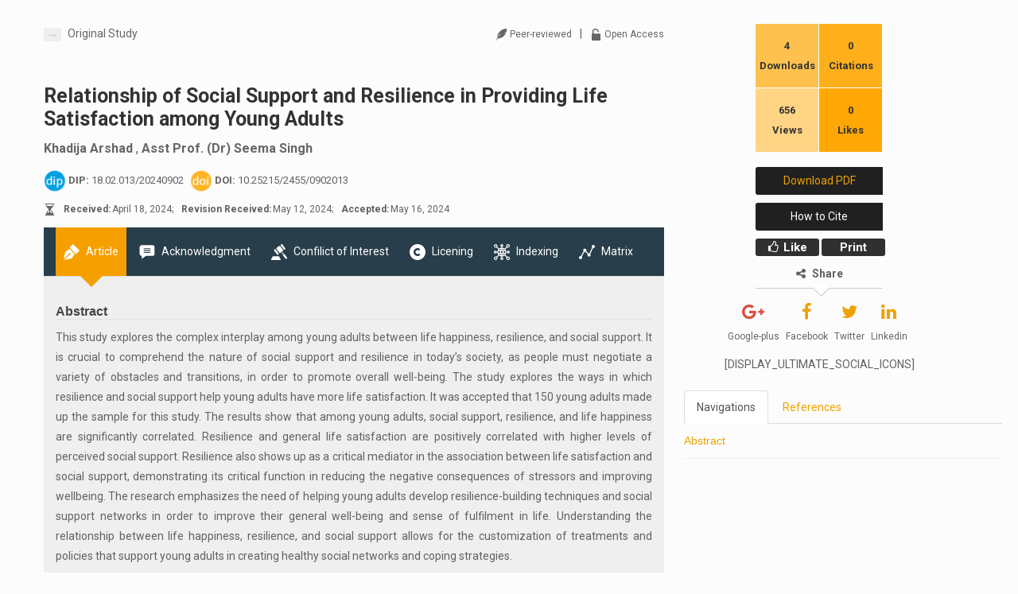

--- FILE ---
content_type: text/html; charset=UTF-8
request_url: https://ijsi.in/articles/relationship-of-social-support/
body_size: 27207
content:
<!DOCTYPE html>
<html lang="en-US" class="no-js" itemscope itemtype="https://schema.org/WebPage">

<head>
<meta name="google-site-verification" content="VV8QVaIBy8k_V-SJREN1hclFP1mRSAFYVf95cOp4CCM" />
<meta charset="UTF-8" />
<meta name="description" content="International Journal of Social Impact, peer-reviewed journal publishes research papers in the fields of economics, international relations, law, development studies, population studies, political science, history, journalism and mass communication, corporate governance, cross-cultural studies"/>
<meta name="keywords" content="International Journal of Social Impact, peer-reviewed journal publishes research papers in the fields of economics, international relations, law, development studies, population studies, political science, history, journalism and mass communication, corporate governance, cross-cultural studies"/>
<meta property="og:url" content="https://ijsi.in/articles/relationship-of-social-support/"/>
<meta property="og:type" content="article"/>
<meta property="og:title" content="Relationship of Social Support and Resilience in Providing Life Satisfaction among Young Adults"/>
<meta property="og:description" content=""/>
<link rel="alternate" hreflang="en-US" href="https://ijsi.in/articles/relationship-of-social-support/"/>
<title>Relationship of Social Support and Resilience in Providing Life Satisfaction among Young Adults - International Journal of Social Impact</title>
<meta name='robots' content='max-image-preview:large' />
<meta name="format-detection" content="telephone=no">
<meta name="viewport" content="width=device-width, initial-scale=1, maximum-scale=1" />
<link rel="shortcut icon" href="https://ijsi.in/wp-content/uploads/2020/07/logo.png" type="image/x-icon" />

<!-- This site is optimized with the Yoast SEO Premium plugin v13.4.1 - https://yoast.com/wordpress/plugins/seo/ -->
<meta name="robots" content="max-snippet:-1, max-image-preview:large, max-video-preview:-1"/>
<link rel="canonical" href="https://ijsi.in/articles/relationship-of-social-support/" />
<meta property="og:locale" content="en_US" />
<meta property="og:type" content="article" />
<meta property="og:title" content="Relationship of Social Support and Resilience in Providing Life Satisfaction among Young Adults - International Journal of Social Impact" />
<meta property="og:url" content="https://ijsi.in/articles/relationship-of-social-support/" />
<meta property="og:site_name" content="International Journal of Social Impact" />
<meta name="twitter:card" content="summary_large_image" />
<meta name="twitter:title" content="Relationship of Social Support and Resilience in Providing Life Satisfaction among Young Adults - International Journal of Social Impact" />
<script type='application/ld+json' class='yoast-schema-graph yoast-schema-graph--main'>{"@context":"https://schema.org","@graph":[{"@type":"WebSite","@id":"https://ijsi.in/#website","url":"https://ijsi.in/","name":"International Journal of Social Impact","inLanguage":"en-US","description":"International Journal of Social Impact, peer-reviewed journal publishes research papers in the fields of economics, international relations, law, development studies, population studies, political science, history, journalism and mass communication, corporate governance, cross-cultural studies, peace and conflict, library and information science, public administration, psychology, philosophy, sociology, women studies, religious studies, social welfare, anthropology, linguistics, education , management, marketing, finance, banking, accounting, human resources management, international business, hotel and tourism, entrepreneurship development, business ethics and so on.","potentialAction":[{"@type":"SearchAction","target":"https://ijsi.in/?s={search_term_string}","query-input":"required name=search_term_string"}]},{"@type":"WebPage","@id":"https://ijsi.in/articles/relationship-of-social-support/#webpage","url":"https://ijsi.in/articles/relationship-of-social-support/","name":"Relationship of Social Support and Resilience in Providing Life Satisfaction among Young Adults - International Journal of Social Impact","isPartOf":{"@id":"https://ijsi.in/#website"},"inLanguage":"en-US","datePublished":"2024-05-17T20:30:37+00:00","dateModified":"2024-05-17T20:30:37+00:00","breadcrumb":{"@id":"https://ijsi.in/articles/relationship-of-social-support/#breadcrumb"},"potentialAction":[{"@type":"ReadAction","target":["https://ijsi.in/articles/relationship-of-social-support/"]}]},{"@type":"BreadcrumbList","@id":"https://ijsi.in/articles/relationship-of-social-support/#breadcrumb","itemListElement":[{"@type":"ListItem","position":1,"item":{"@type":"WebPage","@id":"https://ijsi.in/","url":"https://ijsi.in/","name":"International Journal of Social Impact"}},{"@type":"ListItem","position":2,"item":{"@type":"WebPage","@id":"https://ijsi.in/articles/","url":"https://ijsi.in/articles/","name":"Articles"}},{"@type":"ListItem","position":3,"item":{"@type":"WebPage","@id":"https://ijsi.in/articles/relationship-of-social-support/","url":"https://ijsi.in/articles/relationship-of-social-support/","name":"Relationship of Social Support and Resilience in Providing Life Satisfaction among Young Adults"}}]}]}</script>
<!-- / Yoast SEO Premium plugin. -->

<link rel='dns-prefetch' href='//ajax.aspnetcdn.com' />
<link rel='dns-prefetch' href='//cdn.jsdelivr.net' />
<link rel='dns-prefetch' href='//fonts.googleapis.com' />
<link rel="alternate" type="application/rss+xml" title="International Journal of Social Impact &raquo; Feed" href="https://ijsi.in/feed/" />
<link rel="alternate" type="application/rss+xml" title="International Journal of Social Impact &raquo; Comments Feed" href="https://ijsi.in/comments/feed/" />
<link rel="alternate" title="oEmbed (JSON)" type="application/json+oembed" href="https://ijsi.in/wp-json/oembed/1.0/embed?url=https%3A%2F%2Fijsi.in%2Farticles%2Frelationship-of-social-support%2F" />
<link rel="alternate" title="oEmbed (XML)" type="text/xml+oembed" href="https://ijsi.in/wp-json/oembed/1.0/embed?url=https%3A%2F%2Fijsi.in%2Farticles%2Frelationship-of-social-support%2F&#038;format=xml" />
<style id='wp-img-auto-sizes-contain-inline-css' type='text/css'>
img:is([sizes=auto i],[sizes^="auto," i]){contain-intrinsic-size:3000px 1500px}
/*# sourceURL=wp-img-auto-sizes-contain-inline-css */
</style>
<link rel='stylesheet' id='layerslider-css' href='https://ijsi.in/wp-content/plugins/LayerSlider/assets/static/layerslider/css/layerslider.css?ver=6.11.1' type='text/css' media='all' />
<style id='wp-emoji-styles-inline-css' type='text/css'>

	img.wp-smiley, img.emoji {
		display: inline !important;
		border: none !important;
		box-shadow: none !important;
		height: 1em !important;
		width: 1em !important;
		margin: 0 0.07em !important;
		vertical-align: -0.1em !important;
		background: none !important;
		padding: 0 !important;
	}
/*# sourceURL=wp-emoji-styles-inline-css */
</style>
<link rel='stylesheet' id='wp-block-library-css' href='https://ijsi.in/wp-includes/css/dist/block-library/style.min.css?ver=6.9' type='text/css' media='all' />
<style id='classic-theme-styles-inline-css' type='text/css'>
/*! This file is auto-generated */
.wp-block-button__link{color:#fff;background-color:#32373c;border-radius:9999px;box-shadow:none;text-decoration:none;padding:calc(.667em + 2px) calc(1.333em + 2px);font-size:1.125em}.wp-block-file__button{background:#32373c;color:#fff;text-decoration:none}
/*# sourceURL=/wp-includes/css/classic-themes.min.css */
</style>
<style id='global-styles-inline-css' type='text/css'>
:root{--wp--preset--aspect-ratio--square: 1;--wp--preset--aspect-ratio--4-3: 4/3;--wp--preset--aspect-ratio--3-4: 3/4;--wp--preset--aspect-ratio--3-2: 3/2;--wp--preset--aspect-ratio--2-3: 2/3;--wp--preset--aspect-ratio--16-9: 16/9;--wp--preset--aspect-ratio--9-16: 9/16;--wp--preset--color--black: #000000;--wp--preset--color--cyan-bluish-gray: #abb8c3;--wp--preset--color--white: #ffffff;--wp--preset--color--pale-pink: #f78da7;--wp--preset--color--vivid-red: #cf2e2e;--wp--preset--color--luminous-vivid-orange: #ff6900;--wp--preset--color--luminous-vivid-amber: #fcb900;--wp--preset--color--light-green-cyan: #7bdcb5;--wp--preset--color--vivid-green-cyan: #00d084;--wp--preset--color--pale-cyan-blue: #8ed1fc;--wp--preset--color--vivid-cyan-blue: #0693e3;--wp--preset--color--vivid-purple: #9b51e0;--wp--preset--gradient--vivid-cyan-blue-to-vivid-purple: linear-gradient(135deg,rgb(6,147,227) 0%,rgb(155,81,224) 100%);--wp--preset--gradient--light-green-cyan-to-vivid-green-cyan: linear-gradient(135deg,rgb(122,220,180) 0%,rgb(0,208,130) 100%);--wp--preset--gradient--luminous-vivid-amber-to-luminous-vivid-orange: linear-gradient(135deg,rgb(252,185,0) 0%,rgb(255,105,0) 100%);--wp--preset--gradient--luminous-vivid-orange-to-vivid-red: linear-gradient(135deg,rgb(255,105,0) 0%,rgb(207,46,46) 100%);--wp--preset--gradient--very-light-gray-to-cyan-bluish-gray: linear-gradient(135deg,rgb(238,238,238) 0%,rgb(169,184,195) 100%);--wp--preset--gradient--cool-to-warm-spectrum: linear-gradient(135deg,rgb(74,234,220) 0%,rgb(151,120,209) 20%,rgb(207,42,186) 40%,rgb(238,44,130) 60%,rgb(251,105,98) 80%,rgb(254,248,76) 100%);--wp--preset--gradient--blush-light-purple: linear-gradient(135deg,rgb(255,206,236) 0%,rgb(152,150,240) 100%);--wp--preset--gradient--blush-bordeaux: linear-gradient(135deg,rgb(254,205,165) 0%,rgb(254,45,45) 50%,rgb(107,0,62) 100%);--wp--preset--gradient--luminous-dusk: linear-gradient(135deg,rgb(255,203,112) 0%,rgb(199,81,192) 50%,rgb(65,88,208) 100%);--wp--preset--gradient--pale-ocean: linear-gradient(135deg,rgb(255,245,203) 0%,rgb(182,227,212) 50%,rgb(51,167,181) 100%);--wp--preset--gradient--electric-grass: linear-gradient(135deg,rgb(202,248,128) 0%,rgb(113,206,126) 100%);--wp--preset--gradient--midnight: linear-gradient(135deg,rgb(2,3,129) 0%,rgb(40,116,252) 100%);--wp--preset--font-size--small: 13px;--wp--preset--font-size--medium: 20px;--wp--preset--font-size--large: 36px;--wp--preset--font-size--x-large: 42px;--wp--preset--spacing--20: 0.44rem;--wp--preset--spacing--30: 0.67rem;--wp--preset--spacing--40: 1rem;--wp--preset--spacing--50: 1.5rem;--wp--preset--spacing--60: 2.25rem;--wp--preset--spacing--70: 3.38rem;--wp--preset--spacing--80: 5.06rem;--wp--preset--shadow--natural: 6px 6px 9px rgba(0, 0, 0, 0.2);--wp--preset--shadow--deep: 12px 12px 50px rgba(0, 0, 0, 0.4);--wp--preset--shadow--sharp: 6px 6px 0px rgba(0, 0, 0, 0.2);--wp--preset--shadow--outlined: 6px 6px 0px -3px rgb(255, 255, 255), 6px 6px rgb(0, 0, 0);--wp--preset--shadow--crisp: 6px 6px 0px rgb(0, 0, 0);}:where(.is-layout-flex){gap: 0.5em;}:where(.is-layout-grid){gap: 0.5em;}body .is-layout-flex{display: flex;}.is-layout-flex{flex-wrap: wrap;align-items: center;}.is-layout-flex > :is(*, div){margin: 0;}body .is-layout-grid{display: grid;}.is-layout-grid > :is(*, div){margin: 0;}:where(.wp-block-columns.is-layout-flex){gap: 2em;}:where(.wp-block-columns.is-layout-grid){gap: 2em;}:where(.wp-block-post-template.is-layout-flex){gap: 1.25em;}:where(.wp-block-post-template.is-layout-grid){gap: 1.25em;}.has-black-color{color: var(--wp--preset--color--black) !important;}.has-cyan-bluish-gray-color{color: var(--wp--preset--color--cyan-bluish-gray) !important;}.has-white-color{color: var(--wp--preset--color--white) !important;}.has-pale-pink-color{color: var(--wp--preset--color--pale-pink) !important;}.has-vivid-red-color{color: var(--wp--preset--color--vivid-red) !important;}.has-luminous-vivid-orange-color{color: var(--wp--preset--color--luminous-vivid-orange) !important;}.has-luminous-vivid-amber-color{color: var(--wp--preset--color--luminous-vivid-amber) !important;}.has-light-green-cyan-color{color: var(--wp--preset--color--light-green-cyan) !important;}.has-vivid-green-cyan-color{color: var(--wp--preset--color--vivid-green-cyan) !important;}.has-pale-cyan-blue-color{color: var(--wp--preset--color--pale-cyan-blue) !important;}.has-vivid-cyan-blue-color{color: var(--wp--preset--color--vivid-cyan-blue) !important;}.has-vivid-purple-color{color: var(--wp--preset--color--vivid-purple) !important;}.has-black-background-color{background-color: var(--wp--preset--color--black) !important;}.has-cyan-bluish-gray-background-color{background-color: var(--wp--preset--color--cyan-bluish-gray) !important;}.has-white-background-color{background-color: var(--wp--preset--color--white) !important;}.has-pale-pink-background-color{background-color: var(--wp--preset--color--pale-pink) !important;}.has-vivid-red-background-color{background-color: var(--wp--preset--color--vivid-red) !important;}.has-luminous-vivid-orange-background-color{background-color: var(--wp--preset--color--luminous-vivid-orange) !important;}.has-luminous-vivid-amber-background-color{background-color: var(--wp--preset--color--luminous-vivid-amber) !important;}.has-light-green-cyan-background-color{background-color: var(--wp--preset--color--light-green-cyan) !important;}.has-vivid-green-cyan-background-color{background-color: var(--wp--preset--color--vivid-green-cyan) !important;}.has-pale-cyan-blue-background-color{background-color: var(--wp--preset--color--pale-cyan-blue) !important;}.has-vivid-cyan-blue-background-color{background-color: var(--wp--preset--color--vivid-cyan-blue) !important;}.has-vivid-purple-background-color{background-color: var(--wp--preset--color--vivid-purple) !important;}.has-black-border-color{border-color: var(--wp--preset--color--black) !important;}.has-cyan-bluish-gray-border-color{border-color: var(--wp--preset--color--cyan-bluish-gray) !important;}.has-white-border-color{border-color: var(--wp--preset--color--white) !important;}.has-pale-pink-border-color{border-color: var(--wp--preset--color--pale-pink) !important;}.has-vivid-red-border-color{border-color: var(--wp--preset--color--vivid-red) !important;}.has-luminous-vivid-orange-border-color{border-color: var(--wp--preset--color--luminous-vivid-orange) !important;}.has-luminous-vivid-amber-border-color{border-color: var(--wp--preset--color--luminous-vivid-amber) !important;}.has-light-green-cyan-border-color{border-color: var(--wp--preset--color--light-green-cyan) !important;}.has-vivid-green-cyan-border-color{border-color: var(--wp--preset--color--vivid-green-cyan) !important;}.has-pale-cyan-blue-border-color{border-color: var(--wp--preset--color--pale-cyan-blue) !important;}.has-vivid-cyan-blue-border-color{border-color: var(--wp--preset--color--vivid-cyan-blue) !important;}.has-vivid-purple-border-color{border-color: var(--wp--preset--color--vivid-purple) !important;}.has-vivid-cyan-blue-to-vivid-purple-gradient-background{background: var(--wp--preset--gradient--vivid-cyan-blue-to-vivid-purple) !important;}.has-light-green-cyan-to-vivid-green-cyan-gradient-background{background: var(--wp--preset--gradient--light-green-cyan-to-vivid-green-cyan) !important;}.has-luminous-vivid-amber-to-luminous-vivid-orange-gradient-background{background: var(--wp--preset--gradient--luminous-vivid-amber-to-luminous-vivid-orange) !important;}.has-luminous-vivid-orange-to-vivid-red-gradient-background{background: var(--wp--preset--gradient--luminous-vivid-orange-to-vivid-red) !important;}.has-very-light-gray-to-cyan-bluish-gray-gradient-background{background: var(--wp--preset--gradient--very-light-gray-to-cyan-bluish-gray) !important;}.has-cool-to-warm-spectrum-gradient-background{background: var(--wp--preset--gradient--cool-to-warm-spectrum) !important;}.has-blush-light-purple-gradient-background{background: var(--wp--preset--gradient--blush-light-purple) !important;}.has-blush-bordeaux-gradient-background{background: var(--wp--preset--gradient--blush-bordeaux) !important;}.has-luminous-dusk-gradient-background{background: var(--wp--preset--gradient--luminous-dusk) !important;}.has-pale-ocean-gradient-background{background: var(--wp--preset--gradient--pale-ocean) !important;}.has-electric-grass-gradient-background{background: var(--wp--preset--gradient--electric-grass) !important;}.has-midnight-gradient-background{background: var(--wp--preset--gradient--midnight) !important;}.has-small-font-size{font-size: var(--wp--preset--font-size--small) !important;}.has-medium-font-size{font-size: var(--wp--preset--font-size--medium) !important;}.has-large-font-size{font-size: var(--wp--preset--font-size--large) !important;}.has-x-large-font-size{font-size: var(--wp--preset--font-size--x-large) !important;}
:where(.wp-block-post-template.is-layout-flex){gap: 1.25em;}:where(.wp-block-post-template.is-layout-grid){gap: 1.25em;}
:where(.wp-block-term-template.is-layout-flex){gap: 1.25em;}:where(.wp-block-term-template.is-layout-grid){gap: 1.25em;}
:where(.wp-block-columns.is-layout-flex){gap: 2em;}:where(.wp-block-columns.is-layout-grid){gap: 2em;}
:root :where(.wp-block-pullquote){font-size: 1.5em;line-height: 1.6;}
/*# sourceURL=global-styles-inline-css */
</style>
<link rel='stylesheet' id='contact-form-7-css' href='https://ijsi.in/wp-content/plugins/contact-form-7/includes/css/styles.css?ver=6.1.4' type='text/css' media='all' />
<link rel='stylesheet' id='rs-plugin-settings-css' href='https://ijsi.in/wp-content/plugins/revslider/public/assets/css/rs6.css?ver=6.2.15' type='text/css' media='all' />
<style id='rs-plugin-settings-inline-css' type='text/css'>
#rs-demo-id {}
/*# sourceURL=rs-plugin-settings-inline-css */
</style>
<link rel='stylesheet' id='mfn-base-css' href='https://ijsi.in/wp-content/themes/betheme_to_install/css/base.css?ver=21.7.8' type='text/css' media='all' />
<link rel='stylesheet' id='mfn-layout-css' href='https://ijsi.in/wp-content/themes/betheme_to_install/css/layout.css?ver=21.7.8' type='text/css' media='all' />
<link rel='stylesheet' id='mfn-shortcodes-css' href='https://ijsi.in/wp-content/themes/betheme_to_install/css/shortcodes.css?ver=21.7.8' type='text/css' media='all' />
<link rel='stylesheet' id='mfn-animations-css' href='https://ijsi.in/wp-content/themes/betheme_to_install/assets/animations/animations.min.css?ver=21.7.8' type='text/css' media='all' />
<link rel='stylesheet' id='mfn-jquery-ui-css' href='https://ijsi.in/wp-content/themes/betheme_to_install/assets/ui/jquery.ui.all.css?ver=21.7.8' type='text/css' media='all' />
<link rel='stylesheet' id='mfn-jplayer-css' href='https://ijsi.in/wp-content/themes/betheme_to_install/assets/jplayer/css/jplayer.blue.monday.css?ver=21.7.8' type='text/css' media='all' />
<link rel='stylesheet' id='mfn-responsive-css' href='https://ijsi.in/wp-content/themes/betheme_to_install/css/responsive.css?ver=21.7.8' type='text/css' media='all' />
<link rel='stylesheet' id='mfn_bootstrap-css' href='https://ijsi.in/wp-content/themes/betheme_to_install/css/bootstrap.min.css?ver=21.7.8' type='text/css' media='all' />
<link rel='stylesheet' id='mfn_font_awesome-css' href='https://ijsi.in/wp-content/themes/betheme_to_install/css/font-awesome.min.css?ver=21.7.8' type='text/css' media='all' />
<link rel='stylesheet' id='style-css' href='https://ijsi.in/wp-content/themes/betheme_to_install/style.css?ver=21.7.8' type='text/css' media='all' />
<link rel='stylesheet' id='mfn-skin-yellow-css' href='https://ijsi.in/wp-content/themes/betheme_to_install/css/skins/yellow/style.css?ver=21.7.8' type='text/css' media='all' />
<link rel='stylesheet' id='mfn-fonts-css' href='https://fonts.googleapis.com/css?family=Roboto%3A1%2C300%2C400%2C400italic%2C500%2C700%2C700italic%7CLora%3A1%2C300%2C400%2C400italic%2C500%2C700%2C700italic&#038;font-display=swap&#038;ver=6.9' type='text/css' media='all' />
<style id='mfn-dynamic-inline-css' type='text/css'>
@media only screen and (min-width: 1240px){body:not(.header-simple) #Top_bar #menu{display:block!important}.tr-menu #Top_bar #menu{background:none!important}#Top_bar .menu > li > ul.mfn-megamenu{width:984px}#Top_bar .menu > li > ul.mfn-megamenu > li{float:left}#Top_bar .menu > li > ul.mfn-megamenu > li.mfn-megamenu-cols-1{width:100%}#Top_bar .menu > li > ul.mfn-megamenu > li.mfn-megamenu-cols-2{width:50%}#Top_bar .menu > li > ul.mfn-megamenu > li.mfn-megamenu-cols-3{width:33.33%}#Top_bar .menu > li > ul.mfn-megamenu > li.mfn-megamenu-cols-4{width:25%}#Top_bar .menu > li > ul.mfn-megamenu > li.mfn-megamenu-cols-5{width:20%}#Top_bar .menu > li > ul.mfn-megamenu > li.mfn-megamenu-cols-6{width:16.66%}#Top_bar .menu > li > ul.mfn-megamenu > li > ul{display:block!important;position:inherit;left:auto;top:auto;border-width:0 1px 0 0}#Top_bar .menu > li > ul.mfn-megamenu > li:last-child > ul{border:0}#Top_bar .menu > li > ul.mfn-megamenu > li > ul li{width:auto}#Top_bar .menu > li > ul.mfn-megamenu a.mfn-megamenu-title{text-transform:uppercase;font-weight:400;background:none}#Top_bar .menu > li > ul.mfn-megamenu a .menu-arrow{display:none}.menuo-right #Top_bar .menu > li > ul.mfn-megamenu{left:auto;right:0}.menuo-right #Top_bar .menu > li > ul.mfn-megamenu-bg{box-sizing:border-box}#Top_bar .menu > li > ul.mfn-megamenu-bg{padding:20px 166px 20px 20px;background-repeat:no-repeat;background-position:right bottom}.rtl #Top_bar .menu > li > ul.mfn-megamenu-bg{padding-left:166px;padding-right:20px;background-position:left bottom}#Top_bar .menu > li > ul.mfn-megamenu-bg > li{background:none}#Top_bar .menu > li > ul.mfn-megamenu-bg > li a{border:none}#Top_bar .menu > li > ul.mfn-megamenu-bg > li > ul{background:none!important;-webkit-box-shadow:0 0 0 0;-moz-box-shadow:0 0 0 0;box-shadow:0 0 0 0}.mm-vertical #Top_bar .container{position:relative;}.mm-vertical #Top_bar .top_bar_left{position:static;}.mm-vertical #Top_bar .menu > li ul{box-shadow:0 0 0 0 transparent!important;background-image:none;}.mm-vertical #Top_bar .menu > li > ul.mfn-megamenu{width:98%!important;margin:0 1%;padding:20px 0;}.mm-vertical.header-plain #Top_bar .menu > li > ul.mfn-megamenu{width:100%!important;margin:0;}.mm-vertical #Top_bar .menu > li > ul.mfn-megamenu > li{display:table-cell;float:none!important;width:10%;padding:0 15px;border-right:1px solid rgba(0, 0, 0, 0.05);}.mm-vertical #Top_bar .menu > li > ul.mfn-megamenu > li:last-child{border-right-width:0}.mm-vertical #Top_bar .menu > li > ul.mfn-megamenu > li.hide-border{border-right-width:0}.mm-vertical #Top_bar .menu > li > ul.mfn-megamenu > li a{border-bottom-width:0;padding:9px 15px;line-height:120%;}.mm-vertical #Top_bar .menu > li > ul.mfn-megamenu a.mfn-megamenu-title{font-weight:700;}.rtl .mm-vertical #Top_bar .menu > li > ul.mfn-megamenu > li:first-child{border-right-width:0}.rtl .mm-vertical #Top_bar .menu > li > ul.mfn-megamenu > li:last-child{border-right-width:1px}.header-plain:not(.menuo-right) #Header .top_bar_left{width:auto!important}.header-stack.header-center #Top_bar #menu{display:inline-block!important}.header-simple #Top_bar #menu{display:none;height:auto;width:300px;bottom:auto;top:100%;right:1px;position:absolute;margin:0}.header-simple #Header a.responsive-menu-toggle{display:block;right:10px}.header-simple #Top_bar #menu > ul{width:100%;float:left}.header-simple #Top_bar #menu ul li{width:100%;padding-bottom:0;border-right:0;position:relative}.header-simple #Top_bar #menu ul li a{padding:0 20px;margin:0;display:block;height:auto;line-height:normal;border:none}.header-simple #Top_bar #menu ul li a:after{display:none}.header-simple #Top_bar #menu ul li a span{border:none;line-height:44px;display:inline;padding:0}.header-simple #Top_bar #menu ul li.submenu .menu-toggle{display:block;position:absolute;right:0;top:0;width:44px;height:44px;line-height:44px;font-size:30px;font-weight:300;text-align:center;cursor:pointer;color:#444;opacity:0.33;}.header-simple #Top_bar #menu ul li.submenu .menu-toggle:after{content:"+"}.header-simple #Top_bar #menu ul li.hover > .menu-toggle:after{content:"-"}.header-simple #Top_bar #menu ul li.hover a{border-bottom:0}.header-simple #Top_bar #menu ul.mfn-megamenu li .menu-toggle{display:none}.header-simple #Top_bar #menu ul li ul{position:relative!important;left:0!important;top:0;padding:0;margin:0!important;width:auto!important;background-image:none}.header-simple #Top_bar #menu ul li ul li{width:100%!important;display:block;padding:0;}.header-simple #Top_bar #menu ul li ul li a{padding:0 20px 0 30px}.header-simple #Top_bar #menu ul li ul li a .menu-arrow{display:none}.header-simple #Top_bar #menu ul li ul li a span{padding:0}.header-simple #Top_bar #menu ul li ul li a span:after{display:none!important}.header-simple #Top_bar .menu > li > ul.mfn-megamenu a.mfn-megamenu-title{text-transform:uppercase;font-weight:400}.header-simple #Top_bar .menu > li > ul.mfn-megamenu > li > ul{display:block!important;position:inherit;left:auto;top:auto}.header-simple #Top_bar #menu ul li ul li ul{border-left:0!important;padding:0;top:0}.header-simple #Top_bar #menu ul li ul li ul li a{padding:0 20px 0 40px}.rtl.header-simple #Top_bar #menu{left:1px;right:auto}.rtl.header-simple #Top_bar a.responsive-menu-toggle{left:10px;right:auto}.rtl.header-simple #Top_bar #menu ul li.submenu .menu-toggle{left:0;right:auto}.rtl.header-simple #Top_bar #menu ul li ul{left:auto!important;right:0!important}.rtl.header-simple #Top_bar #menu ul li ul li a{padding:0 30px 0 20px}.rtl.header-simple #Top_bar #menu ul li ul li ul li a{padding:0 40px 0 20px}.menu-highlight #Top_bar .menu > li{margin:0 2px}.menu-highlight:not(.header-creative) #Top_bar .menu > li > a{margin:20px 0;padding:0;-webkit-border-radius:5px;border-radius:5px}.menu-highlight #Top_bar .menu > li > a:after{display:none}.menu-highlight #Top_bar .menu > li > a span:not(.description){line-height:50px}.menu-highlight #Top_bar .menu > li > a span.description{display:none}.menu-highlight.header-stack #Top_bar .menu > li > a{margin:10px 0!important}.menu-highlight.header-stack #Top_bar .menu > li > a span:not(.description){line-height:40px}.menu-highlight.header-transparent #Top_bar .menu > li > a{margin:5px 0}.menu-highlight.header-simple #Top_bar #menu ul li,.menu-highlight.header-creative #Top_bar #menu ul li{margin:0}.menu-highlight.header-simple #Top_bar #menu ul li > a,.menu-highlight.header-creative #Top_bar #menu ul li > a{-webkit-border-radius:0;border-radius:0}.menu-highlight:not(.header-fixed):not(.header-simple) #Top_bar.is-sticky .menu > li > a{margin:10px 0!important;padding:5px 0!important}.menu-highlight:not(.header-fixed):not(.header-simple) #Top_bar.is-sticky .menu > li > a span{line-height:30px!important}.header-modern.menu-highlight.menuo-right .menu_wrapper{margin-right:20px}.menu-line-below #Top_bar .menu > li > a:after{top:auto;bottom:-4px}.menu-line-below #Top_bar.is-sticky .menu > li > a:after{top:auto;bottom:-4px}.menu-line-below-80 #Top_bar:not(.is-sticky) .menu > li > a:after{height:4px;left:10%;top:50%;margin-top:20px;width:80%}.menu-line-below-80-1 #Top_bar:not(.is-sticky) .menu > li > a:after{height:1px;left:10%;top:50%;margin-top:20px;width:80%}.menu-link-color #Top_bar .menu > li > a:after{display:none!important}.menu-arrow-top #Top_bar .menu > li > a:after{background:none repeat scroll 0 0 rgba(0,0,0,0)!important;border-color:#ccc transparent transparent;border-style:solid;border-width:7px 7px 0;display:block;height:0;left:50%;margin-left:-7px;top:0!important;width:0}.menu-arrow-top #Top_bar.is-sticky .menu > li > a:after{top:0!important}.menu-arrow-bottom #Top_bar .menu > li > a:after{background:none!important;border-color:transparent transparent #ccc;border-style:solid;border-width:0 7px 7px;display:block;height:0;left:50%;margin-left:-7px;top:auto;bottom:0;width:0}.menu-arrow-bottom #Top_bar.is-sticky .menu > li > a:after{top:auto;bottom:0}.menuo-no-borders #Top_bar .menu > li > a span{border-width:0!important}.menuo-no-borders #Header_creative #Top_bar .menu > li > a span{border-bottom-width:0}.menuo-no-borders.header-plain #Top_bar a#header_cart,.menuo-no-borders.header-plain #Top_bar a#search_button,.menuo-no-borders.header-plain #Top_bar .wpml-languages,.menuo-no-borders.header-plain #Top_bar a.action_button{border-width:0}.menuo-right #Top_bar .menu_wrapper{float:right}.menuo-right.header-stack:not(.header-center) #Top_bar .menu_wrapper{margin-right:150px}body.header-creative{padding-left:50px}body.header-creative.header-open{padding-left:250px}body.error404,body.under-construction,body.template-blank{padding-left:0!important}.header-creative.footer-fixed #Footer,.header-creative.footer-sliding #Footer,.header-creative.footer-stick #Footer.is-sticky{box-sizing:border-box;padding-left:50px;}.header-open.footer-fixed #Footer,.header-open.footer-sliding #Footer,.header-creative.footer-stick #Footer.is-sticky{padding-left:250px;}.header-rtl.header-creative.footer-fixed #Footer,.header-rtl.header-creative.footer-sliding #Footer,.header-rtl.header-creative.footer-stick #Footer.is-sticky{padding-left:0;padding-right:50px;}.header-rtl.header-open.footer-fixed #Footer,.header-rtl.header-open.footer-sliding #Footer,.header-rtl.header-creative.footer-stick #Footer.is-sticky{padding-right:250px;}#Header_creative{background-color:#fff;position:fixed;width:250px;height:100%;left:-200px;top:0;z-index:9002;-webkit-box-shadow:2px 0 4px 2px rgba(0,0,0,.15);box-shadow:2px 0 4px 2px rgba(0,0,0,.15)}#Header_creative .container{width:100%}#Header_creative .creative-wrapper{opacity:0;margin-right:50px}#Header_creative a.creative-menu-toggle{display:block;width:34px;height:34px;line-height:34px;font-size:22px;text-align:center;position:absolute;top:10px;right:8px;border-radius:3px}.admin-bar #Header_creative a.creative-menu-toggle{top:42px}#Header_creative #Top_bar{position:static;width:100%}#Header_creative #Top_bar .top_bar_left{width:100%!important;float:none}#Header_creative #Top_bar .top_bar_right{width:100%!important;float:none;height:auto;margin-bottom:35px;text-align:center;padding:0 20px;top:0;-webkit-box-sizing:border-box;-moz-box-sizing:border-box;box-sizing:border-box}#Header_creative #Top_bar .top_bar_right:before{display:none}#Header_creative #Top_bar .top_bar_right_wrapper{top:0}#Header_creative #Top_bar .logo{float:none;text-align:center;margin:15px 0}#Header_creative #Top_bar #menu{background-color:transparent}#Header_creative #Top_bar .menu_wrapper{float:none;margin:0 0 30px}#Header_creative #Top_bar .menu > li{width:100%;float:none;position:relative}#Header_creative #Top_bar .menu > li > a{padding:0;text-align:center}#Header_creative #Top_bar .menu > li > a:after{display:none}#Header_creative #Top_bar .menu > li > a span{border-right:0;border-bottom-width:1px;line-height:38px}#Header_creative #Top_bar .menu li ul{left:100%;right:auto;top:0;box-shadow:2px 2px 2px 0 rgba(0,0,0,0.03);-webkit-box-shadow:2px 2px 2px 0 rgba(0,0,0,0.03)}#Header_creative #Top_bar .menu > li > ul.mfn-megamenu{margin:0;width:700px!important;}#Header_creative #Top_bar .menu > li > ul.mfn-megamenu > li > ul{left:0}#Header_creative #Top_bar .menu li ul li a{padding-top:9px;padding-bottom:8px}#Header_creative #Top_bar .menu li ul li ul{top:0}#Header_creative #Top_bar .menu > li > a span.description{display:block;font-size:13px;line-height:28px!important;clear:both}#Header_creative #Top_bar .search_wrapper{left:100%;top:auto;bottom:0}#Header_creative #Top_bar a#header_cart{display:inline-block;float:none;top:3px}#Header_creative #Top_bar a#search_button{display:inline-block;float:none;top:3px}#Header_creative #Top_bar .wpml-languages{display:inline-block;float:none;top:0}#Header_creative #Top_bar .wpml-languages.enabled:hover a.active{padding-bottom:11px}#Header_creative #Top_bar .action_button{display:inline-block;float:none;top:16px;margin:0}#Header_creative #Top_bar .banner_wrapper{display:block;text-align:center}#Header_creative #Top_bar .banner_wrapper img{max-width:100%;height:auto;display:inline-block}#Header_creative #Action_bar{display:none;position:absolute;bottom:0;top:auto;clear:both;padding:0 20px;box-sizing:border-box}#Header_creative #Action_bar .contact_details{text-align:center;margin-bottom:20px}#Header_creative #Action_bar .contact_details li{padding:0}#Header_creative #Action_bar .social{float:none;text-align:center;padding:5px 0 15px}#Header_creative #Action_bar .social li{margin-bottom:2px}#Header_creative #Action_bar .social-menu{float:none;text-align:center}#Header_creative #Action_bar .social-menu li{border-color:rgba(0,0,0,.1)}#Header_creative .social li a{color:rgba(0,0,0,.5)}#Header_creative .social li a:hover{color:#000}#Header_creative .creative-social{position:absolute;bottom:10px;right:0;width:50px}#Header_creative .creative-social li{display:block;float:none;width:100%;text-align:center;margin-bottom:5px}.header-creative .fixed-nav.fixed-nav-prev{margin-left:50px}.header-creative.header-open .fixed-nav.fixed-nav-prev{margin-left:250px}.menuo-last #Header_creative #Top_bar .menu li.last ul{top:auto;bottom:0}.header-open #Header_creative{left:0}.header-open #Header_creative .creative-wrapper{opacity:1;margin:0!important;}.header-open #Header_creative .creative-menu-toggle,.header-open #Header_creative .creative-social{display:none}.header-open #Header_creative #Action_bar{display:block}body.header-rtl.header-creative{padding-left:0;padding-right:50px}.header-rtl #Header_creative{left:auto;right:-200px}.header-rtl #Header_creative .creative-wrapper{margin-left:50px;margin-right:0}.header-rtl #Header_creative a.creative-menu-toggle{left:8px;right:auto}.header-rtl #Header_creative .creative-social{left:0;right:auto}.header-rtl #Footer #back_to_top.sticky{right:125px}.header-rtl #popup_contact{right:70px}.header-rtl #Header_creative #Top_bar .menu li ul{left:auto;right:100%}.header-rtl #Header_creative #Top_bar .search_wrapper{left:auto;right:100%;}.header-rtl .fixed-nav.fixed-nav-prev{margin-left:0!important}.header-rtl .fixed-nav.fixed-nav-next{margin-right:50px}body.header-rtl.header-creative.header-open{padding-left:0;padding-right:250px!important}.header-rtl.header-open #Header_creative{left:auto;right:0}.header-rtl.header-open #Footer #back_to_top.sticky{right:325px}.header-rtl.header-open #popup_contact{right:270px}.header-rtl.header-open .fixed-nav.fixed-nav-next{margin-right:250px}#Header_creative.active{left:-1px;}.header-rtl #Header_creative.active{left:auto;right:-1px;}#Header_creative.active .creative-wrapper{opacity:1;margin:0}.header-creative .vc_row[data-vc-full-width]{padding-left:50px}.header-creative.header-open .vc_row[data-vc-full-width]{padding-left:250px}.header-open .vc_parallax .vc_parallax-inner { left:auto; width: calc(100% - 250px); }.header-open.header-rtl .vc_parallax .vc_parallax-inner { left:0; right:auto; }#Header_creative.scroll{height:100%;overflow-y:auto}#Header_creative.scroll:not(.dropdown) .menu li ul{display:none!important}#Header_creative.scroll #Action_bar{position:static}#Header_creative.dropdown{outline:none}#Header_creative.dropdown #Top_bar .menu_wrapper{float:left}#Header_creative.dropdown #Top_bar #menu ul li{position:relative;float:left}#Header_creative.dropdown #Top_bar #menu ul li a:after{display:none}#Header_creative.dropdown #Top_bar #menu ul li a span{line-height:38px;padding:0}#Header_creative.dropdown #Top_bar #menu ul li.submenu .menu-toggle{display:block;position:absolute;right:0;top:0;width:38px;height:38px;line-height:38px;font-size:26px;font-weight:300;text-align:center;cursor:pointer;color:#444;opacity:0.33;}#Header_creative.dropdown #Top_bar #menu ul li.submenu .menu-toggle:after{content:"+"}#Header_creative.dropdown #Top_bar #menu ul li.hover > .menu-toggle:after{content:"-"}#Header_creative.dropdown #Top_bar #menu ul li.hover a{border-bottom:0}#Header_creative.dropdown #Top_bar #menu ul.mfn-megamenu li .menu-toggle{display:none}#Header_creative.dropdown #Top_bar #menu ul li ul{position:relative!important;left:0!important;top:0;padding:0;margin-left:0!important;width:auto!important;background-image:none}#Header_creative.dropdown #Top_bar #menu ul li ul li{width:100%!important}#Header_creative.dropdown #Top_bar #menu ul li ul li a{padding:0 10px;text-align:center}#Header_creative.dropdown #Top_bar #menu ul li ul li a .menu-arrow{display:none}#Header_creative.dropdown #Top_bar #menu ul li ul li a span{padding:0}#Header_creative.dropdown #Top_bar #menu ul li ul li a span:after{display:none!important}#Header_creative.dropdown #Top_bar .menu > li > ul.mfn-megamenu a.mfn-megamenu-title{text-transform:uppercase;font-weight:400}#Header_creative.dropdown #Top_bar .menu > li > ul.mfn-megamenu > li > ul{display:block!important;position:inherit;left:auto;top:auto}#Header_creative.dropdown #Top_bar #menu ul li ul li ul{border-left:0!important;padding:0;top:0}#Header_creative{transition: left .5s ease-in-out, right .5s ease-in-out;}#Header_creative .creative-wrapper{transition: opacity .5s ease-in-out, margin 0s ease-in-out .5s;}#Header_creative.active .creative-wrapper{transition: opacity .5s ease-in-out, margin 0s ease-in-out;}}@media only screen and (min-width: 1240px){#Top_bar.is-sticky{position:fixed!important;width:100%;left:0;top:-60px;height:60px;z-index:701;background:#fff;opacity:.97;-webkit-box-shadow:0 2px 5px 0 rgba(0,0,0,0.1);-moz-box-shadow:0 2px 5px 0 rgba(0,0,0,0.1);box-shadow:0 2px 5px 0 rgba(0,0,0,0.1)}.layout-boxed.header-boxed #Top_bar.is-sticky{max-width:1240px;left:50%;-webkit-transform:translateX(-50%);transform:translateX(-50%)}#Top_bar.is-sticky .top_bar_left,#Top_bar.is-sticky .top_bar_right,#Top_bar.is-sticky .top_bar_right:before{background:none}#Top_bar.is-sticky .top_bar_right{top:-4px;height:auto;}#Top_bar.is-sticky .top_bar_right_wrapper{top:15px}.header-plain #Top_bar.is-sticky .top_bar_right_wrapper{top:0}#Top_bar.is-sticky .logo{width:auto;margin:0 30px 0 20px;padding:0}#Top_bar.is-sticky #logo,#Top_bar.is-sticky .custom-logo-link{padding:5px 0!important;height:50px!important;line-height:50px!important}.logo-no-sticky-padding #Top_bar.is-sticky #logo{height:60px!important;line-height:60px!important}#Top_bar.is-sticky #logo img.logo-main{display:none}#Top_bar.is-sticky #logo img.logo-sticky{display:inline;max-height:35px;}#Top_bar.is-sticky .menu_wrapper{clear:none}#Top_bar.is-sticky .menu_wrapper .menu > li > a{padding:15px 0}#Top_bar.is-sticky .menu > li > a,#Top_bar.is-sticky .menu > li > a span{line-height:30px}#Top_bar.is-sticky .menu > li > a:after{top:auto;bottom:-4px}#Top_bar.is-sticky .menu > li > a span.description{display:none}#Top_bar.is-sticky .secondary_menu_wrapper,#Top_bar.is-sticky .banner_wrapper{display:none}.header-overlay #Top_bar.is-sticky{display:none}.sticky-dark #Top_bar.is-sticky,.sticky-dark #Top_bar.is-sticky #menu{background:rgba(0,0,0,.8)}.sticky-dark #Top_bar.is-sticky .menu > li:not(.current-menu-item) > a{color:#fff}.sticky-dark #Top_bar.is-sticky .top_bar_right a:not(.action_button){color:rgba(255,255,255,.8)}.sticky-dark #Top_bar.is-sticky .wpml-languages a.active,.sticky-dark #Top_bar.is-sticky .wpml-languages ul.wpml-lang-dropdown{background:rgba(0,0,0,0.1);border-color:rgba(0,0,0,0.1)}.sticky-white #Top_bar.is-sticky,.sticky-white #Top_bar.is-sticky #menu{background:rgba(255,255,255,.8)}.sticky-white #Top_bar.is-sticky .menu > li:not(.current-menu-item) > a{color:#222}.sticky-white #Top_bar.is-sticky .top_bar_right a:not(.action_button){color:rgba(0,0,0,.8)}.sticky-white #Top_bar.is-sticky .wpml-languages a.active,.sticky-white #Top_bar.is-sticky .wpml-languages ul.wpml-lang-dropdown{background:rgba(255,255,255,0.1);border-color:rgba(0,0,0,0.1)}}@media only screen and (min-width: 768px) and (max-width: 1240px){.header_placeholder{height:0!important}}@media only screen and (max-width: 1239px){#Top_bar #menu{display:none;height:auto;width:300px;bottom:auto;top:100%;right:1px;position:absolute;margin:0}#Top_bar a.responsive-menu-toggle{display:block}#Top_bar #menu > ul{width:100%;float:left}#Top_bar #menu ul li{width:100%;padding-bottom:0;border-right:0;position:relative}#Top_bar #menu ul li a{padding:0 25px;margin:0;display:block;height:auto;line-height:normal;border:none}#Top_bar #menu ul li a:after{display:none}#Top_bar #menu ul li a span{border:none;line-height:44px;display:inline;padding:0}#Top_bar #menu ul li a span.description{margin:0 0 0 5px}#Top_bar #menu ul li.submenu .menu-toggle{display:block;position:absolute;right:15px;top:0;width:44px;height:44px;line-height:44px;font-size:30px;font-weight:300;text-align:center;cursor:pointer;color:#444;opacity:0.33;}#Top_bar #menu ul li.submenu .menu-toggle:after{content:"+"}#Top_bar #menu ul li.hover > .menu-toggle:after{content:"-"}#Top_bar #menu ul li.hover a{border-bottom:0}#Top_bar #menu ul li a span:after{display:none!important}#Top_bar #menu ul.mfn-megamenu li .menu-toggle{display:none}#Top_bar #menu ul li ul{position:relative!important;left:0!important;top:0;padding:0;margin-left:0!important;width:auto!important;background-image:none!important;box-shadow:0 0 0 0 transparent!important;-webkit-box-shadow:0 0 0 0 transparent!important}#Top_bar #menu ul li ul li{width:100%!important}#Top_bar #menu ul li ul li a{padding:0 20px 0 35px}#Top_bar #menu ul li ul li a .menu-arrow{display:none}#Top_bar #menu ul li ul li a span{padding:0}#Top_bar #menu ul li ul li a span:after{display:none!important}#Top_bar .menu > li > ul.mfn-megamenu a.mfn-megamenu-title{text-transform:uppercase;font-weight:400}#Top_bar .menu > li > ul.mfn-megamenu > li > ul{display:block!important;position:inherit;left:auto;top:auto}#Top_bar #menu ul li ul li ul{border-left:0!important;padding:0;top:0}#Top_bar #menu ul li ul li ul li a{padding:0 20px 0 45px}.rtl #Top_bar #menu{left:1px;right:auto}.rtl #Top_bar a.responsive-menu-toggle{left:20px;right:auto}.rtl #Top_bar #menu ul li.submenu .menu-toggle{left:15px;right:auto;border-left:none;border-right:1px solid #eee}.rtl #Top_bar #menu ul li ul{left:auto!important;right:0!important}.rtl #Top_bar #menu ul li ul li a{padding:0 30px 0 20px}.rtl #Top_bar #menu ul li ul li ul li a{padding:0 40px 0 20px}.header-stack .menu_wrapper a.responsive-menu-toggle{position:static!important;margin:11px 0!important}.header-stack .menu_wrapper #menu{left:0;right:auto}.rtl.header-stack #Top_bar #menu{left:auto;right:0}.admin-bar #Header_creative{top:32px}.header-creative.layout-boxed{padding-top:85px}.header-creative.layout-full-width #Wrapper{padding-top:60px}#Header_creative{position:fixed;width:100%;left:0!important;top:0;z-index:1001}#Header_creative .creative-wrapper{display:block!important;opacity:1!important}#Header_creative .creative-menu-toggle,#Header_creative .creative-social{display:none!important;opacity:1!important}#Header_creative #Top_bar{position:static;width:100%}#Header_creative #Top_bar #logo,#Header_creative #Top_bar .custom-logo-link{height:50px;line-height:50px;padding:5px 0}#Header_creative #Top_bar #logo img.logo-sticky{max-height:40px!important}#Header_creative #logo img.logo-main{display:none}#Header_creative #logo img.logo-sticky{display:inline-block}.logo-no-sticky-padding #Header_creative #Top_bar #logo{height:60px;line-height:60px;padding:0}.logo-no-sticky-padding #Header_creative #Top_bar #logo img.logo-sticky{max-height:60px!important}#Header_creative #Action_bar{display:none}#Header_creative #Top_bar .top_bar_right{height:60px;top:0}#Header_creative #Top_bar .top_bar_right:before{display:none}#Header_creative #Top_bar .top_bar_right_wrapper{top:0;padding-top:9px}#Header_creative.scroll{overflow:visible!important}}html{background-color: #FCFCFC;}#Wrapper,#Content{background-color: #FCFCFC;}body, button, span.date_label, .timeline_items li h3 span, input[type="submit"], input[type="reset"], input[type="button"],input[type="text"], input[type="password"], input[type="tel"], input[type="email"], textarea, select, .offer_li .title h3 {font-family: "Roboto", Helvetica, Arial, sans-serif;}#menu > ul > li > a, a.action_button, #overlay-menu ul li a {font-family: "Roboto", Helvetica, Arial, sans-serif;}#Subheader .title {font-family: "Lora", Helvetica, Arial, sans-serif;}h1, h2, h3, h4, .text-logo #logo {font-family: "Roboto", Helvetica, Arial, sans-serif;}h5, h6 {font-family: "Roboto", Helvetica, Arial, sans-serif;}blockquote {font-family: "Roboto", Helvetica, Arial, sans-serif;}.chart_box .chart .num, .counter .desc_wrapper .number-wrapper, .how_it_works .image .number,.pricing-box .plan-header .price, .quick_fact .number-wrapper, .woocommerce .product div.entry-summary .price {font-family: "Roboto", Helvetica, Arial, sans-serif;}body {font-size: 14px;line-height: 25px;font-weight: 400;letter-spacing: 0px;}.big {font-size: 16px;line-height: 28px;font-weight: 400;letter-spacing: 0px;}#menu > ul > li > a, a.action_button, #overlay-menu ul li a{font-size: 15px;font-weight: 400;letter-spacing: 0px;}#overlay-menu ul li a{line-height: 22.5px;}#Subheader .title {font-size: 30px;line-height: 35px;font-weight: 400;letter-spacing: 1px;font-style: italic;}h1, .text-logo #logo {font-size: 48px;line-height: 50px;font-weight: 400;letter-spacing: 0px;}h2 {font-size: 30px;line-height: 34px;font-weight: 300;letter-spacing: 0px;}h3 {font-size: 25px;line-height: 29px;font-weight: 300;letter-spacing: 0px;}h4 {font-size: 21px;line-height: 25px;font-weight: 500;letter-spacing: 0px;}h5 {font-size: 15px;line-height: 25px;font-weight: 700;letter-spacing: 0px;}h6 {font-size: 14px;line-height: 25px;font-weight: 400;letter-spacing: 0px;}#Intro .intro-title {font-size: 70px;line-height: 70px;font-weight: 400;letter-spacing: 0px;}@media only screen and (min-width: 768px) and (max-width: 959px){body {font-size: 13px;line-height: 21px;letter-spacing: 0px;}.big {font-size: 14px;line-height: 24px;letter-spacing: 0px;}#menu > ul > li > a, a.action_button, #overlay-menu ul li a {font-size: 13px;letter-spacing: 0px;}#overlay-menu ul li a{line-height: 19.5px;letter-spacing: 0px;}#Subheader .title {font-size: 26px;line-height: 30px;letter-spacing: 1px;}h1, .text-logo #logo {font-size: 41px;line-height: 43px;letter-spacing: 0px;}h2 {font-size: 26px;line-height: 29px;letter-spacing: 0px;}h3 {font-size: 21px;line-height: 25px;letter-spacing: 0px;}h4 {font-size: 18px;line-height: 21px;letter-spacing: 0px;}h5 {font-size: 13px;line-height: 21px;letter-spacing: 0px;}h6 {font-size: 13px;line-height: 21px;letter-spacing: 0px;}#Intro .intro-title {font-size: 60px;line-height: 60px;letter-spacing: 0px;}blockquote { font-size: 15px;}.chart_box .chart .num { font-size: 45px; line-height: 45px; }.counter .desc_wrapper .number-wrapper { font-size: 45px; line-height: 45px;}.counter .desc_wrapper .title { font-size: 14px; line-height: 18px;}.faq .question .title { font-size: 14px; }.fancy_heading .title { font-size: 38px; line-height: 38px; }.offer .offer_li .desc_wrapper .title h3 { font-size: 32px; line-height: 32px; }.offer_thumb_ul li.offer_thumb_li .desc_wrapper .title h3 {font-size: 32px; line-height: 32px; }.pricing-box .plan-header h2 { font-size: 27px; line-height: 27px; }.pricing-box .plan-header .price > span { font-size: 40px; line-height: 40px; }.pricing-box .plan-header .price sup.currency { font-size: 18px; line-height: 18px; }.pricing-box .plan-header .price sup.period { font-size: 14px; line-height: 14px;}.quick_fact .number { font-size: 80px; line-height: 80px;}.trailer_box .desc h2 { font-size: 27px; line-height: 27px; }.widget > h3 { font-size: 17px; line-height: 20px; }}@media only screen and (min-width: 480px) and (max-width: 767px){body {font-size: 13px;line-height: 19px;letter-spacing: 0px;}.big {font-size: 13px;line-height: 21px;letter-spacing: 0px;}#menu > ul > li > a, a.action_button, #overlay-menu ul li a {font-size: 13px;letter-spacing: 0px;}#overlay-menu ul li a{line-height: 19.5px;letter-spacing: 0px;}#Subheader .title {font-size: 23px;line-height: 26px;letter-spacing: 1px;}h1, .text-logo #logo {font-size: 36px;line-height: 38px;letter-spacing: 0px;}h2 {font-size: 23px;line-height: 26px;letter-spacing: 0px;}h3 {font-size: 19px;line-height: 22px;letter-spacing: 0px;}h4 {font-size: 16px;line-height: 19px;letter-spacing: 0px;}h5 {font-size: 13px;line-height: 19px;letter-spacing: 0px;}h6 {font-size: 13px;line-height: 19px;letter-spacing: 0px;}#Intro .intro-title {font-size: 53px;line-height: 53px;letter-spacing: 0px;}blockquote { font-size: 14px;}.chart_box .chart .num { font-size: 40px; line-height: 40px; }.counter .desc_wrapper .number-wrapper { font-size: 40px; line-height: 40px;}.counter .desc_wrapper .title { font-size: 13px; line-height: 16px;}.faq .question .title { font-size: 13px; }.fancy_heading .title { font-size: 34px; line-height: 34px; }.offer .offer_li .desc_wrapper .title h3 { font-size: 28px; line-height: 28px; }.offer_thumb_ul li.offer_thumb_li .desc_wrapper .title h3 {font-size: 28px; line-height: 28px; }.pricing-box .plan-header h2 { font-size: 24px; line-height: 24px; }.pricing-box .plan-header .price > span { font-size: 34px; line-height: 34px; }.pricing-box .plan-header .price sup.currency { font-size: 16px; line-height: 16px; }.pricing-box .plan-header .price sup.period { font-size: 13px; line-height: 13px;}.quick_fact .number { font-size: 70px; line-height: 70px;}.trailer_box .desc h2 { font-size: 24px; line-height: 24px; }.widget > h3 { font-size: 16px; line-height: 19px; }}@media only screen and (max-width: 479px){body {font-size: 13px;line-height: 19px;letter-spacing: 0px;}.big {font-size: 13px;line-height: 19px;letter-spacing: 0px;}#menu > ul > li > a, a.action_button, #overlay-menu ul li a {font-size: 13px;letter-spacing: 0px;}#overlay-menu ul li a{line-height: 19.5px;letter-spacing: 0px;}#Subheader .title {font-size: 18px;line-height: 21px;letter-spacing: 1px;}h1, .text-logo #logo {font-size: 29px;line-height: 30px;letter-spacing: 0px;}h2 {font-size: 18px;line-height: 20px;letter-spacing: 0px;}h3 {font-size: 15px;line-height: 19px;letter-spacing: 0px;}h4 {font-size: 13px;line-height: 19px;letter-spacing: 0px;}h5 {font-size: 13px;line-height: 19px;letter-spacing: 0px;}h6 {font-size: 13px;line-height: 19px;letter-spacing: 0px;}#Intro .intro-title {font-size: 42px;line-height: 42px;letter-spacing: 0px;}blockquote { font-size: 13px;}.chart_box .chart .num { font-size: 35px; line-height: 35px; }.counter .desc_wrapper .number-wrapper { font-size: 35px; line-height: 35px;}.counter .desc_wrapper .title { font-size: 13px; line-height: 26px;}.faq .question .title { font-size: 13px; }.fancy_heading .title { font-size: 30px; line-height: 30px; }.offer .offer_li .desc_wrapper .title h3 { font-size: 26px; line-height: 26px; }.offer_thumb_ul li.offer_thumb_li .desc_wrapper .title h3 {font-size: 26px; line-height: 26px; }.pricing-box .plan-header h2 { font-size: 21px; line-height: 21px; }.pricing-box .plan-header .price > span { font-size: 32px; line-height: 32px; }.pricing-box .plan-header .price sup.currency { font-size: 14px; line-height: 14px; }.pricing-box .plan-header .price sup.period { font-size: 13px; line-height: 13px;}.quick_fact .number { font-size: 60px; line-height: 60px;}.trailer_box .desc h2 { font-size: 21px; line-height: 21px; }.widget > h3 { font-size: 15px; line-height: 18px; }}.with_aside .sidebar.columns {width: 23%;}.with_aside .sections_group {width: 77%;}.aside_both .sidebar.columns {width: 18%;}.aside_both .sidebar.sidebar-1{margin-left: -82%;}.aside_both .sections_group {width: 64%;margin-left: 18%;}@media only screen and (min-width:1240px){#Wrapper, .with_aside .content_wrapper {max-width: 1240px;}.section_wrapper, .container {max-width: 1220px;}.layout-boxed.header-boxed #Top_bar.is-sticky{max-width: 1240px;}}@media only screen and (max-width: 767px){.section_wrapper,.container,.four.columns .widget-area { max-width: 480px !important; }}#Top_bar #logo,.header-fixed #Top_bar #logo,.header-plain #Top_bar #logo,.header-transparent #Top_bar #logo {height: 60px;line-height: 60px;padding: 15px 0;}.logo-overflow #Top_bar:not(.is-sticky) .logo {height: 90px;}#Top_bar .menu > li > a {padding: 15px 0;}.menu-highlight:not(.header-creative) #Top_bar .menu > li > a {margin: 20px 0;}.header-plain:not(.menu-highlight) #Top_bar .menu > li > a span:not(.description) {line-height: 90px;}.header-fixed #Top_bar .menu > li > a {padding: 30px 0;}#Top_bar .top_bar_right,.header-plain #Top_bar .top_bar_right {height: 90px;}#Top_bar .top_bar_right_wrapper {top: 25px;}.header-plain #Top_bar a#header_cart,.header-plain #Top_bar a#search_button,.header-plain #Top_bar .wpml-languages,.header-plain #Top_bar a.action_button {line-height: 90px;}.single-post.header-transparent.minimalist-header:not(.single-template-intro) #Header,.single-post.header-transparent.minimalist-header-no:not(.single-template-intro) #Header{margin-bottom:90px;}.single-post.header-transparent.minimalist-header.ab-show:not(.single-template-intro) #Header,.single-post.header-transparent.minimalist-header-no.ab-show:not(.single-template-intro) #Header{margin-bottom:150px;}@media only screen and (max-width: 767px){#Top_bar a.responsive-menu-toggle {top: 40px;}.mobile-header-mini #Top_bar #logo{height:50px!important;line-height:50px!important;margin:5px 0;}}.twentytwenty-before-label::before { content: "Before";}.twentytwenty-after-label::before { content: "After";}#Side_slide{right:-250px;width:250px;}#Side_slide.left{left:-250px;}.blog-teaser li .desc-wrapper .desc{background-position-y:-1px;}
form input.display-none{display:none!important}#Footer .widgets_wrapper{padding:15px 0}
/*# sourceURL=mfn-dynamic-inline-css */
</style>
<style id='mfn-custom-inline-css' type='text/css'>
/* sample custom CSS */
#Top_bar a.button.action_button {
	margin-left:10px;
}
/*# sourceURL=mfn-custom-inline-css */
</style>
<script type="text/javascript" src="https://ijsi.in/wp-includes/js/jquery/jquery.min.js?ver=3.7.1" id="jquery-core-js"></script>
<script type="text/javascript" src="https://ijsi.in/wp-includes/js/jquery/jquery-migrate.min.js?ver=3.4.1" id="jquery-migrate-js"></script>
<script type="text/javascript" id="layerslider-utils-js-extra">
/* <![CDATA[ */
var LS_Meta = {"v":"6.11.1","fixGSAP":"1"};
//# sourceURL=layerslider-utils-js-extra
/* ]]> */
</script>
<script type="text/javascript" src="https://ijsi.in/wp-content/plugins/LayerSlider/assets/static/layerslider/js/layerslider.utils.js?ver=6.11.1" id="layerslider-utils-js"></script>
<script type="text/javascript" src="https://ijsi.in/wp-content/plugins/LayerSlider/assets/static/layerslider/js/layerslider.kreaturamedia.jquery.js?ver=6.11.1" id="layerslider-js"></script>
<script type="text/javascript" src="https://ijsi.in/wp-content/plugins/LayerSlider/assets/static/layerslider/js/layerslider.transitions.js?ver=6.11.1" id="layerslider-transitions-js"></script>
<script type="text/javascript" src="https://ijsi.in/wp-content/plugins/revslider/public/assets/js/rbtools.min.js?ver=6.2.15" id="tp-tools-js"></script>
<script type="text/javascript" src="https://ijsi.in/wp-content/plugins/revslider/public/assets/js/rs6.min.js?ver=6.2.15" id="revmin-js"></script>
<meta name="generator" content="Powered by LayerSlider 6.11.1 - Multi-Purpose, Responsive, Parallax, Mobile-Friendly Slider Plugin for WordPress." />
<!-- LayerSlider updates and docs at: https://layerslider.kreaturamedia.com -->
<link rel="https://api.w.org/" href="https://ijsi.in/wp-json/" /><link rel="EditURI" type="application/rsd+xml" title="RSD" href="https://ijsi.in/xmlrpc.php?rsd" />
<meta name="generator" content="WordPress 6.9" />
<link rel='shortlink' href='https://ijsi.in/?p=1335' />
<meta name="generator" content="Elementor 3.34.1; features: additional_custom_breakpoints; settings: css_print_method-external, google_font-enabled, font_display-auto">
			<style>
				.e-con.e-parent:nth-of-type(n+4):not(.e-lazyloaded):not(.e-no-lazyload),
				.e-con.e-parent:nth-of-type(n+4):not(.e-lazyloaded):not(.e-no-lazyload) * {
					background-image: none !important;
				}
				@media screen and (max-height: 1024px) {
					.e-con.e-parent:nth-of-type(n+3):not(.e-lazyloaded):not(.e-no-lazyload),
					.e-con.e-parent:nth-of-type(n+3):not(.e-lazyloaded):not(.e-no-lazyload) * {
						background-image: none !important;
					}
				}
				@media screen and (max-height: 640px) {
					.e-con.e-parent:nth-of-type(n+2):not(.e-lazyloaded):not(.e-no-lazyload),
					.e-con.e-parent:nth-of-type(n+2):not(.e-lazyloaded):not(.e-no-lazyload) * {
						background-image: none !important;
					}
				}
			</style>
			<meta name="generator" content="Powered by WPBakery Page Builder - drag and drop page builder for WordPress."/>
<meta name="generator" content="Powered by Slider Revolution 6.2.15 - responsive, Mobile-Friendly Slider Plugin for WordPress with comfortable drag and drop interface." />
<script type="text/javascript">function setREVStartSize(e){
			//window.requestAnimationFrame(function() {				 
				window.RSIW = window.RSIW===undefined ? window.innerWidth : window.RSIW;	
				window.RSIH = window.RSIH===undefined ? window.innerHeight : window.RSIH;	
				try {								
					var pw = document.getElementById(e.c).parentNode.offsetWidth,
						newh;
					pw = pw===0 || isNaN(pw) ? window.RSIW : pw;
					e.tabw = e.tabw===undefined ? 0 : parseInt(e.tabw);
					e.thumbw = e.thumbw===undefined ? 0 : parseInt(e.thumbw);
					e.tabh = e.tabh===undefined ? 0 : parseInt(e.tabh);
					e.thumbh = e.thumbh===undefined ? 0 : parseInt(e.thumbh);
					e.tabhide = e.tabhide===undefined ? 0 : parseInt(e.tabhide);
					e.thumbhide = e.thumbhide===undefined ? 0 : parseInt(e.thumbhide);
					e.mh = e.mh===undefined || e.mh=="" || e.mh==="auto" ? 0 : parseInt(e.mh,0);		
					if(e.layout==="fullscreen" || e.l==="fullscreen") 						
						newh = Math.max(e.mh,window.RSIH);					
					else{					
						e.gw = Array.isArray(e.gw) ? e.gw : [e.gw];
						for (var i in e.rl) if (e.gw[i]===undefined || e.gw[i]===0) e.gw[i] = e.gw[i-1];					
						e.gh = e.el===undefined || e.el==="" || (Array.isArray(e.el) && e.el.length==0)? e.gh : e.el;
						e.gh = Array.isArray(e.gh) ? e.gh : [e.gh];
						for (var i in e.rl) if (e.gh[i]===undefined || e.gh[i]===0) e.gh[i] = e.gh[i-1];
											
						var nl = new Array(e.rl.length),
							ix = 0,						
							sl;					
						e.tabw = e.tabhide>=pw ? 0 : e.tabw;
						e.thumbw = e.thumbhide>=pw ? 0 : e.thumbw;
						e.tabh = e.tabhide>=pw ? 0 : e.tabh;
						e.thumbh = e.thumbhide>=pw ? 0 : e.thumbh;					
						for (var i in e.rl) nl[i] = e.rl[i]<window.RSIW ? 0 : e.rl[i];
						sl = nl[0];									
						for (var i in nl) if (sl>nl[i] && nl[i]>0) { sl = nl[i]; ix=i;}															
						var m = pw>(e.gw[ix]+e.tabw+e.thumbw) ? 1 : (pw-(e.tabw+e.thumbw)) / (e.gw[ix]);					
						newh =  (e.gh[ix] * m) + (e.tabh + e.thumbh);
					}				
					if(window.rs_init_css===undefined) window.rs_init_css = document.head.appendChild(document.createElement("style"));					
					document.getElementById(e.c).height = newh+"px";
					window.rs_init_css.innerHTML += "#"+e.c+"_wrapper { height: "+newh+"px }";				
				} catch(e){
					console.log("Failure at Presize of Slider:" + e)
				}					   
			//});
		  };</script>
<noscript><style> .wpb_animate_when_almost_visible { opacity: 1; }</style></noscript>
<meta name="google-site-verification" content="QqSEBbw3Fj-nChGe5zZZDvXKGkvaBEPJ6jMIcuGDl-M" />
<meta name="title" content="International Journal of Social Impact">
	<meta name="description" content="International Journal of Social Impact, peer-reviewed journal publishes research papers in the fields of economics, international relations, law, development studies, population studies, political science, history, journalism and mass communication, corporate governance, cross-cultural studies, peace and conflict, library and information science, public administration, psychology, philosophy, sociology, women studies, religious studies, social welfare, anthropology, linguistics, education , management, marketing, finance, banking, accounting, human resources management, international business, hotel and tourism, entrepreneurship development, business ethics and so on.">
	<title>International Journal of Social Impact</title>
</head>

<body class="wp-singular articles-template-default single single-articles postid-1335 wp-theme-betheme_to_install  color-yellow style-default button-round layout-full-width header-stack header-center minimalist-header-no sticky-header sticky-tb-color ab-hide subheader-transparent subheader-title-right menu-link-color menuo-right mobile-tb-hide mobile-side-slide mobile-mini-mr-ll be-reg-2178 wpb-js-composer js-comp-ver-6.2.0 vc_responsive elementor-default elementor-kit-193">

	<!-- mfn_hook_top --><!-- mfn_hook_top -->
	
	
	<div id="Wrapper">

		
		
		<div id="Header_wrapper" class="" >

			<header id="Header">


<div class="header_placeholder"></div>

<div id="Top_bar" class="loading">

	<div class="container">
		<div class="column one">

			<div class="top_bar_left clearfix">

				<div class="logo"><a id="logo" href="https://ijsi.in" title="International Journal of Social Impact" data-height="60" data-padding="15"><img class="logo-main scale-with-grid" src="https://ijsi.in/wp-content/uploads/2020/07/logo-Copy.png" data-retina="https://ijsi.in/wp-content/uploads/2020/07/logo-Copy.png" data-height="67" alt="logo - Copy" data-no-retina /><img class="logo-sticky scale-with-grid" src="https://ijsi.in/wp-content/uploads/2020/07/logo-Copy.png" data-retina="https://ijsi.in/wp-content/uploads/2020/07/logo-Copy.png" data-height="67" alt="logo - Copy" data-no-retina /><img class="logo-mobile scale-with-grid" src="https://ijsi.in/wp-content/uploads/2020/07/logo-Copy.png" data-retina="https://ijsi.in/wp-content/uploads/2020/07/logo-Copy.png" data-height="67" alt="logo - Copy" data-no-retina /><img class="logo-mobile-sticky scale-with-grid" src="https://ijsi.in/wp-content/uploads/2020/07/logo-Copy.png" data-retina="https://ijsi.in/wp-content/uploads/2020/07/logo-Copy.png" data-height="67" alt="logo - Copy" data-no-retina /></a></div>
				<div class="menu_wrapper">
					<nav id="menu"><ul id="menu-main-menu" class="menu menu-main"><li id="menu-item-93" class="menu-item menu-item-type-post_type menu-item-object-page menu-item-home"><a href="https://ijsi.in/"><span>Home</span></a></li>
<li id="menu-item-455" class="menu-item menu-item-type-custom menu-item-object-custom"><a href="https://ijsi.in/editorial-board/"><span>Editorial Board</span></a></li>
<li id="menu-item-450" class="menu-item menu-item-type-custom menu-item-object-custom"><a href="https://ijsi.in/categories/vol-10-iss-4/"><span>Current Issue</span></a></li>
<li id="menu-item-456" class="menu-item menu-item-type-custom menu-item-object-custom"><a href="https://ijsi.in/archive/"><span>Archive</span></a></li>
<li id="menu-item-170" class="menu-item menu-item-type-custom menu-item-object-custom"><a href="#"><span>Reviewers</span></a></li>
<li id="menu-item-169" class="menu-item menu-item-type-custom menu-item-object-custom"><a href="https://ijsi.in/contact-us/"><span>Contact us</span></a></li>
</ul></nav><a class="responsive-menu-toggle " href="#"><i class="icon-menu-fine"></i></a>				</div>

				<div class="secondary_menu_wrapper">
									</div>

				<div class="banner_wrapper">
									</div>

				<div class="search_wrapper">
					
<form method="get" id="searchform" action="https://ijsi.in/">

	
	<i class="icon_search icon-search-fine"></i>
	<a href="#" class="icon_close"><i class="icon-cancel-fine"></i></a>

	<input type="text" class="field" name="s" placeholder="Enter your search" />
	<input type="submit" class="display-none" value="" />

</form>
				</div>

			</div>

			<div class="top_bar_right"><div class="top_bar_right_wrapper"><a id="search_button" href="#"><i class="icon-search-fine"></i></a><a href="https://ijsi.in/login" class="action_button" target="_blank">Make a Submission</a></div></div>
		</div>
	</div>
</div>
</header>
			
		</div>

		
		<!-- mfn_hook_content_before --><!-- mfn_hook_content_before -->
<div id="Content" class="with_aside">
	<div class="content_wrapper clearfix">
	    <div class="container">
	        <div class="row">
    		    <div class="col-sm-8 pad0">
    		        <div class="row">
    		            <div class="col-sm-6 nature">
    		                    		                
						    <img src="https://ijsi.in/wp-content/themes/betheme_to_install/images/noimage.png" />
                            <span class="col666 ml5">Original Study</span>
                        </div>
                        <div class="top-icons col-sm-6">
                            <p>
                                <img src="https://ijsi.in/wp-content/themes/betheme_to_install/images/open-access.svg"> <span class="fs12 col666">Open Access</span>
                            </p>
                            <p class="ml10 mr10">|</p>
                            <p>
                                <img src="https://ijsi.in/wp-content/themes/betheme_to_install/images/peer-reviewed.svg"> <span class="fs12 col666">Peer-reviewed</span>
                            </p>
                        </div>
    		        </div>
    		        <div class="row mt20">
    		            <div class="col-sm-12">
    		                <h3 class="fw700 col333 arttitle">Relationship of Social Support and Resilience in Providing Life Satisfaction among Young Adults</h3>
    		                <div class="mt10 fs16 mb10">
    		                    									    <span class="curp col666 fw700" title="" data-container="body" data-toggle="popover" data-placement="bottom" data-content="" data-original-title="Khadija Arshad">Khadija Arshad</span>
									, 									    <span class="curp col666 fw700" title="" data-container="body" data-toggle="popover" data-placement="bottom" data-content="" data-original-title="Asst Prof. (Dr) Seema Singh">Asst Prof. (Dr) Seema Singh</span>
									    		                </div>
    		            </div>
    		        </div>
    		        <div class="digital_identifiers fs12 mt5">
    		            <p>
						    <img src="https://ijsi.in/wp-content/themes/betheme_to_install/images/dip.png">
						    <strong>DIP: </strong>18.02.013/20240902					    </p>
					    <p>
						    <img src="https://ijsi.in/wp-content/themes/betheme_to_install/images/doi.png">
						    <strong>DOI: </strong>10.25215/2455/0902013					    </p>
    		        </div>
    		        <div class="mb10 fs12 timeline">
    		            <img class="imgtimeline" src="https://ijsi.in/wp-content/themes/betheme_to_install/images/time.svg">
						
					    <span class="mr2">Received:</span>
					    April 18, 2024;
						
						<span class="ml10 mr2">Revision Received:</span>
                        May 12, 2024;

						<span class="ml10 mr2">Accepted:</span>
                        May 16, 2024						
    		        </div>
    		        <div class="article-tab">
    		            <ul class="nav nav-tabs bg283e4a rad2" id="myTab" role="tablist">
                            <li class="nav-item active">
                                <a class="nav-link" id="article-tab" data-toggle="tab" href="#article" role="tab" aria-controls="article" aria-selected="true">
                                    <img src="https://ijsi.in/wp-content/themes/betheme_to_install/images/article.svg">
                                    <span>Article</span>
                                </a>
                            </li>
                            <li class="nav-item">
                                <a class="nav-link" id="acknowledgment-tab" data-toggle="tab" href="#acknowledgment" role="tab" aria-controls="author" aria-selected="false">
                                    <img src="https://ijsi.in/wp-content/themes/betheme_to_install/images/acknowledgment.svg">
                                    <span>Acknowledgment</span>
                                </a>
                            </li>
                            <li class="nav-item">
                                <a class="nav-link" id="conflict_of_interest-tab" data-toggle="tab" href="#conflict_of_interest" role="tab" aria-controls="conflict_of_interest" aria-selected="false">
                                    <img src="https://ijsi.in/wp-content/themes/betheme_to_install/images/conflict-of-interest.svg">
                                    <span>Confilict of Interest</span>
                                </a>
                            </li>
                            <li class="nav-item">
                                <a class="nav-link" id="licening-tab" data-toggle="tab" href="#licening" role="tab" aria-controls="licening" aria-selected="false">
                                    <img src="https://ijsi.in/wp-content/themes/betheme_to_install/images/licening.svg">
                                    <span>Licening</span>
                                </a>    
                            </li>
                            <li class="nav-item">
                                <a class="nav-link" id="indexing-tab" data-toggle="tab" href="#indexing" role="tab" aria-controls="indexing" aria-selected="false">
                                    <img src="https://ijsi.in/wp-content/themes/betheme_to_install/images/indexing.svg">
                                    <span>Indexing</span>
                                </a>
                            </li>
                            <li class="nav-item">
                                <a class="nav-link" id="matrix-tab" data-toggle="tab" href="#matrix" role="tab" aria-controls="matrix" aria-selected="false">
                                    <img src="https://ijsi.in/wp-content/themes/betheme_to_install/images/matrix.svg">
                                    <span>Matrix</span>
                                </a>
                            </li>
                        </ul>
                        <div class="tab-content" id="myTabContent">
                            <div class="tab-pane mt20 active" id="article" role="tabpanel" aria-labelledby="article-tab">
                                <div class="section" id="sec_0">
                                    <h3 class="section-title fw700">Abstract</h3>
                                    <p>This study explores the complex interplay among young adults between life happiness, resilience, and social support. It is crucial to comprehend the nature of social support and resilience in today&#8217;s society, as people must negotiate a variety of obstacles and transitions, in order to promote overall well-being. The study explores the ways in which resilience and social support help young adults have more life satisfaction. It was accepted that 150 young adults made up the sample for this study. The results show that among young adults, social support, resilience, and life happiness are significantly correlated. Resilience and general life satisfaction are positively correlated with higher levels of perceived social support. Resilience also shows up as a critical mediator in the association between life satisfaction and social support, demonstrating its critical function in reducing the negative consequences of stressors and improving wellbeing. The research emphasizes the need of helping young adults develop resilience-building techniques and social support networks in order to improve their general well-being and sense of fulfilment in life. Understanding the relationship between life happiness, resilience, and social support allows for the customization of treatments and policies that support young adults in creating healthy social networks and coping strategies.</p>
                                </div>
                                
                                                                
                                <div class="subject-areas-container">
                                    <h3 class="section-title">Keywords</h3>
                                    <ul id="subjectList">
                                                                                    <li>
                                                <a class="taxo-term" title="" href="https://ijsi.in/?s=&keyword=Social Support">Social Support</a>
                                            </li>
                                                                                    <li>
                                                <a class="taxo-term" title="" href="https://ijsi.in/?s=&keyword=Resilience">Resilience</a>
                                            </li>
                                                                                    <li>
                                                <a class="taxo-term" title="" href="https://ijsi.in/?s=&keyword=Life Satisfaction">Life Satisfaction</a>
                                            </li>
                                                                                    <li>
                                                <a class="taxo-term" title="" href="https://ijsi.in/?s=&keyword=Young Adults">Young Adults</a>
                                            </li>
                                                                            </ul>
                                </div>
                            </div>
                            <div class="tab-pane mt20" id="acknowledgment" role="tabpanel" aria-labelledby="acknowledgment-tab">
                                <p>
                                    <img src="https://ijsi.in/wp-content/themes/betheme_to_install/images/heart.svg" />
                                    The author(s) appreciates all those who participated in the study and helped to facilitate the research process.                                </p>
                            </div>
                            <div class="tab-pane mt20" id="conflict_of_interest" role="tabpanel" aria-labelledby="conflict_of_interest-tab">
                                <p>
                                    <img src="https://ijsi.in/wp-content/themes/betheme_to_install/images/law.svg" />
                                    The author(s) declared no conflict of interest.                                 </p>
                            </div>
                            <div class="tab-pane mt20" id="licening" role="tabpanel" aria-labelledby="licening-tab">
                                <div class="cc mb10">
						            <img class="imgcc" src="https://ijsi.in/wp-content/themes/betheme_to_install/images/cc.svg" />
						            <p>This is an Open Access Research distributed under the terms of the Creative Commons Attribution License (www.creativecommons.org/licenses/by/2.0), which permits unrestricted use, distribution, and reproduction in any Medium, provided the original work is properly cited.</p>
					            </div>
					            <div class="copyright mb10">
						            <img class="imgcopyrights" src="https://ijsi.in/wp-content/themes/betheme_to_install/images/copyright.svg" />
						            <p>© 2024, Arshad, K. & Singh, S.</p>
					            </div>
					            <div class="responding_author">
						            <div class="section-title">Responding Author Information</div>
						            <p>Khadija Arshad <span>@</span> info.ijcst@gmail.com</p>
					            </div>
                            </div>
                            <div class="tab-pane mt20" id="indexing" role="tabpanel" aria-labelledby="indexing-tab">
                                Related Content
                            </div>
                            <div class="tab-pane mt20" id="matrix" role="tabpanel" aria-labelledby="matrix-tab">
                                                                
                                <div class="text-center">
                        			<h5 class="matrix-title">Relationship of Social Support and Resilience in Providing Life Satisfaction among Young Adults</h5>
                        			<p>Total Download: 4 | Total View: 656</p>
                        			<div id="chartArea" class="col-xl-12 layout-spacing">
                        				<div class="statbox widget box box-shadow">
                        					<div class="widget-content widget-content-area">
                        						<div id="s-line-area" class=""></div>
                        					</div>
                        				</div>
                        			</div>
                        			<div class="c-article-metrics__section c-nature-box mt30">
                				                                				<h2 class="c-article-metrics__section-heading">PlumX Matrix</h2>
                                        <div class="c-article-metrics__body">
                        					<div class="c-article-metrics__altmetric-donut">
                        						<a href="https://plu.mx/plum/a/?doi=10.25215/2455/0902013" class="plumx-summary"></a>
                        					</div>
                        					<p>Plum Analytics uses research metrics to help answer the questions and tell the stories about research. Research metrics that immediately measure awareness and interest give us new ways to uncover and tell the stories of research.</p>
                        				</div>
                                        <div class="c-article-metrics__section" data-test="metrics-mentions">
                        					<h2 class="c-article-metrics__section-heading">Dimensions Matrix</h2>
                                            <div class="c-article-metrics__body">
                        						<div class="c-article-metrics__section--left">
                        							<span class="__dimensions_badge_embed__" data-doi="10.25215/2455/0902013"></span><script async src="https://badge.dimensions.ai/badge.js" charset="utf-8"></script>
                                                </div>
                        						<div class="c-article-metrics__section--right">
                        							<p class="c-article-metrics__explanation">Dimensions is a next-generation linked research information system that makes it easier to find and access the most relevant information, analyze the academic and broader outcomes of research, and gather insights to inform future strategy. (digital science)</p>
                        						</div>
                                           </div>
                        				</div>
                        			</div>
                        		</div>
                            </div>
                        </div>
                    </div>
                    <div class="article_metrix_sec mt30">
					    <p class="section-title">Article Overview</p>
					    <div class="article_metrix">
						    <p class="issn">
							    <img src="https://ijsi.in/wp-content/themes/betheme_to_install/images/ISSN.svg" />
							    ISSN 2455-670X
						    </p>
						    <p>
							    <img class="imgarticlemetrixdip" src="https://ijsi.in/wp-content/themes/betheme_to_install/images/dip.png" />
							    DIP: 18.02.013/20240902						    </p>
						    <p>
							    <img class="imgarticlemetrixdoi" src="https://ijsi.in/wp-content/themes/betheme_to_install/images/doi.png" />
							    DOI: 10.25215/2455/0902013						    </p>
					    </div>
				    </div>
				    <div class="published_in">
					    <h3 class="section-title">Published in</h3>
					    <p>
						    Volume 09 Issue 2, April – June, 2024					    </p>
				    </div>
				    
    		    </div>
    		    <div class="col-sm-4 pad0">
    		        <div class="col-sm-12 article-metrics ml100 mb20">
                        <ul id="articleMetrics" class="articleMetrics ftim">
                            <li>4<span class="disblock">Downloads</span></li>
                            <li>0<span class="disblock">Citations</span></li>
                            <li>656<span class="disblock">Views</span></li>
                            <li><span id="total_likes">0</span><span class="disblock">Likes</span></li>
                        </ul>
                    </div>
                    <div class="col-sm-12 dload-menu ml100">
                        <div class="dload-pdf">
                            <a href="https://ijsi.in/pdf-viewer/?id=1335" id="download_pdf" data-articleId="1335">Download PDF</a>
                        </div>
                    </div>
                    <div class="col-sm-12 dload-menu ml100 mt10">
                        <div class="dload-pdf">
                                                        <span title="" data-container="body" data-toggle="popover" data-placement="bottom" data-content="<div class='flock'><span class='disblock fw700'>How to Cite</span><span class='disblock'>Arshad, K. &amp; Singh, S. (2024). Relationship of Social Support and Resilience in Providing Life Satisfaction among Young Adults. <em>International Journal of Social Impact</em>, <em>9</em>(2), 101-105. DIP: 18.02.013/20240902, DOI: 10.25215/2455/0902013
</span></div>" data-original-title="How to Cite">How to Cite</span>
                        </div>
                    </div>
                    <div class="col-sm-12 ml100 mt10">
                        <div class="like-article wth80" id="like"><i class="fa fa-thumbs-o-up mr2"></i> Like</div>
                        <div class="print-article wth80" id="shareArticle">Print</div>
                    </div>
                    <div class="col-sm-12 ml100 mt10" id="like_response" style="display: none;">
                        <div class="like_response"></div>
                    </div>
                    <div class="col-sm-12 ml100 mt10">
                        <div class="arrowbotfff wth160 fw700"><i class="fa fa-share-alt mr5"></i> Share</div>
                    </div>
                    <div class="col-sm-12 text-center">
                        <ul class="disinblok">
                            <li class="mr5">
                                <a href="https://plus.google.com/share?url=https://ijsi.in/articles/relationship-of-social-support/">
                                    <span class="disblock text-center vmid mt3"><i class="fa fa-google-plus coldc4e41 fs22"></i></span>
                                    <span class="disblock col666 fs12 mt3 text-center">Google-plus</span>
                                </a>
                            </li>
                            <li class="mr5">
                                <a href="http://www.facebook.com/sharer.php?u=https://ijsi.in/articles/relationship-of-social-support/&amp;t=Relationship of Social Support and Resilience in Providing Life Satisfaction among Young Adults">
                                    <span class="disblock text-center vmid mt3"><i class="fa fa-facebook col3b5998 fs22"></i></span>
                                    <span class="disblock col666 fs12 mt3 text-center">Facebook</span>
                                </a>
                            </li>
                            <li class="mr5">
                                <a href="http://twitter.com/intent/tweet?text=Relationship of Social Support and Resilience in Providing Life Satisfaction among Young Adults https://ijsi.in/articles/relationship-of-social-support/">
                                    <span class="disblock text-center vmid mt3"><i class="fa fa-twitter col1da1f2 fs22"></i></span>
                                    <span class="disblock col666 fs12 mt3 text-center">Twitter</span>
                                </a>
                            </li>
                            <li class="mr5">
                                <a href="http://www.linkedin.com/shareArticle?url=https://ijsi.in/articles/relationship-of-social-support/&amp;title=Relationship of Social Support and Resilience in Providing Life Satisfaction among Young Adults">
                                    <span class="disblock text-center vmid mt3"><i class="fa fa-linkedin col0077b5 fs22"></i></span>
                                    <span class="disblock col666 fs12 mt3 text-center">Linkedin</span>
                                </a>
                            </li>
                        </ul>
                    </div>
					<div class="col-sm-12 text-center">
						[DISPLAY_ULTIMATE_SOCIAL_ICONS]					</div>
                    <div class="col-sm-12 mt20 ml10">
                        <div class="sidebar-fixed-section" style="z-index: auto; position: static; width: 400px;">
                            <ul class="nav nav-tabs" id="sciepTab">
                                <li class="active"><a href="#navigations" data-toggle="tab">Navigations</a></li>
                                <li class="NavRef"><a href="#references" data-toggle="tab">References</a></li>
                            </ul>
                            <div class="tab-content">
                                <div class="tab-pane active navArticleSection" id="navigations">
                                    <nav>
                                        <ul class="nav-sections" id="nav">
                                             <li><a href="#sec_0" class="anchor-link">Abstract</a></li>
                                                                                    </ul>
                                    </nav>
                                </div>
                                <div class="tab-pane tabnav flock mt20 ml15" id="references">
                                                                    </div>
                            </div>
                        </div>
                    </div>
    		    </div>
            </div>
		</div>
	</div>
</div>


<script>
	var view = [1,1,1,3,7,0,1];
	var download = [0,0,0,0,0,0,0];
	var dates = ['11-01-2026', '12-01-2026', '13-01-2026', '14-01-2026', '15-01-2026', '16-01-2026', '17-01-2026'];
	var series1 = 'View';
	var series2 = 'Download';
    var url = 'https://ijsi.in/wp-admin/admin-ajax.php';
    var article_id = '1335';
</script>


<!-- mfn_hook_content_after --><!-- mfn_hook_content_after -->

	<footer id="Footer" class="clearfix">

				<div class="footer_action">
			<div class="container">
				<div class="column one column_column">
					International Journal of Social Impact, a peer-reviewed international journal that covers the fields of scientific knowledge and academic scholarship that study social groups and, more generally, human society. The journal is a quarterly publication that also covers articles on various fields.				</div>
			</div>
		</div>
		
		<div class="widgets_wrapper "><div class="container"><div class="column one-fourth"><aside id="text-2" class="widget widget_text"><h4>Contact Info</h4>			<div class="textwidget"><p class="big">RED'SHINE Publication. Pvt. Ltd.</p>
<p class="big">88-90, REDMAC, Navamuvada, Lunawada-389230</p>
<p class="big">Contact No. : +91 95582 16314, 76988 26988</p>
<p class="big">Email: info.ijsi@gmail.com</p></div>
		</aside></div><div class="column one-fourth"><aside id="widget_mfn_menu-2" class="widget widget_mfn_menu"><h4>About the Journal</h4><div class="menu-about-the-journal-container"><ul id="menu-about-the-journal" class="menu submenus-show"><li id="menu-item-172" class="menu-item menu-item-type-custom menu-item-object-custom menu-item-172"><a href="/about-the-journal/">About Us</a></li>
<li id="menu-item-173" class="menu-item menu-item-type-custom menu-item-object-custom menu-item-173"><a href="/about-the-journal/">Scope</a></li>
<li id="menu-item-174" class="menu-item menu-item-type-custom menu-item-object-custom menu-item-174"><a href="/special-issue-proposal/">Special Issue Proposal</a></li>
<li id="menu-item-175" class="menu-item menu-item-type-custom menu-item-object-custom menu-item-175"><a href="/indexing-abstracting/">Indexing &#038; Abstracting</a></li>
<li id="menu-item-176" class="menu-item menu-item-type-custom menu-item-object-custom menu-item-176"><a href="/publication-policies/">Policies</a></li>
<li id="menu-item-177" class="menu-item menu-item-type-custom menu-item-object-custom menu-item-177"><a href="/subscription-renewal/">Subscription/Renewal</a></li>
<li id="menu-item-178" class="menu-item menu-item-type-custom menu-item-object-custom menu-item-178"><a href="/impact-factor/">Impact Factor</a></li>
<li id="menu-item-421" class="menu-item menu-item-type-post_type menu-item-object-page menu-item-421"><a href="https://ijsi.in/privacy-policy/">Privacy Policy</a></li>
</ul></div></aside></div><div class="column one-fourth"><aside id="widget_mfn_menu-3" class="widget widget_mfn_menu"><h4>About Authors</h4><div class="menu-about-authors-container"><ul id="menu-about-authors" class="menu submenus-show"><li id="menu-item-179" class="menu-item menu-item-type-custom menu-item-object-custom menu-item-179"><a href="/author-guide/">Author Info</a></li>
<li id="menu-item-180" class="menu-item menu-item-type-custom menu-item-object-custom menu-item-180"><a href="#">Submit Paper</a></li>
<li id="menu-item-181" class="menu-item menu-item-type-custom menu-item-object-custom menu-item-181"><a href="/publication-ethics/">Publication Ethics</a></li>
<li id="menu-item-182" class="menu-item menu-item-type-custom menu-item-object-custom menu-item-182"><a href="#">Author and Author’s responsibilities</a></li>
<li id="menu-item-183" class="menu-item menu-item-type-custom menu-item-object-custom menu-item-183"><a href="#">Submission Criteria</a></li>
<li id="menu-item-184" class="menu-item menu-item-type-custom menu-item-object-custom menu-item-184"><a href="#">Structure of Paper</a></li>
<li id="menu-item-185" class="menu-item menu-item-type-custom menu-item-object-custom menu-item-185"><a href="#">Manuscript Tracking</a></li>
<li id="menu-item-186" class="menu-item menu-item-type-custom menu-item-object-custom menu-item-186"><a href="#">Shipment Tracking</a></li>
<li id="menu-item-187" class="menu-item menu-item-type-custom menu-item-object-custom menu-item-187"><a href="#">FAQs</a></li>
</ul></div></aside></div><div class="column one-fourth"><aside id="widget_mfn_menu-4" class="widget widget_mfn_menu"><h4>About Reviewers </h4><div class="menu-about-reviewers-container"><ul id="menu-about-reviewers" class="menu submenus-show"><li id="menu-item-188" class="menu-item menu-item-type-custom menu-item-object-custom menu-item-188"><a href="#">Reviewers</a></li>
<li id="menu-item-189" class="menu-item menu-item-type-custom menu-item-object-custom menu-item-189"><a href="#">Reviewer Guidelines</a></li>
<li id="menu-item-190" class="menu-item menu-item-type-custom menu-item-object-custom menu-item-190"><a href="#">Reviewer Format</a></li>
<li id="menu-item-191" class="menu-item menu-item-type-custom menu-item-object-custom menu-item-191"><a href="#">Reviewer board</a></li>
<li id="menu-item-192" class="menu-item menu-item-type-custom menu-item-object-custom menu-item-192"><a href="#">Become a Reviewer</a></li>
</ul></div></aside></div></div></div>
		
			<div class="footer_copy">
				<div class="container">
					<div class="column one">

						
						<div class="copyright">
							© 2026 International Journal of Social Impact. All Rights Reserved. REDMAC Digital Science						</div>

						<ul class="social"><li class="skype"><a  href="#" title="Skype"><i class="icon-skype"></i></a></li><li class="facebook"><a  href="#" title="Facebook"><i class="icon-facebook"></i></a></li><li class="twitter"><a  href="#" title="Twitter"><i class="icon-twitter"></i></a></li><li class="vimeo"><a  href="#" title="Vimeo"><i class="icon-vimeo"></i></a></li><li class="youtube"><a  href="#" title="YouTube"><i class="icon-play"></i></a></li><li class="behance"><a  href="#" title="Behance"><i class="icon-behance"></i></a></li></ul>
					</div>
				</div>
			</div>

		
		
	</footer>

</div>

<div id="Side_slide" class="right dark" data-width="250"><div class="close-wrapper"><a href="#" class="close"><i class="icon-cancel-fine"></i></a></div><div class="extras"><a href="https://ijsi.in/login" class="action_button" target="_blank">Make a Submission</a><div class="extras-wrapper"><a class="icon search" href="#"><i class="icon-search-fine"></i></a></div></div><div class="search-wrapper"><form id="side-form" method="get" action="https://ijsi.in/"><input type="text" class="field" name="s" placeholder="Enter your search" /><input type="submit" class="display-none" value="" /><a class="submit" href="#"><i class="icon-search-fine"></i></a></form></div><div class="lang-wrapper"></div><div class="menu_wrapper"></div><ul class="social"><li class="skype"><a  href="#" title="Skype"><i class="icon-skype"></i></a></li><li class="facebook"><a  href="#" title="Facebook"><i class="icon-facebook"></i></a></li><li class="twitter"><a  href="#" title="Twitter"><i class="icon-twitter"></i></a></li><li class="vimeo"><a  href="#" title="Vimeo"><i class="icon-vimeo"></i></a></li><li class="youtube"><a  href="#" title="YouTube"><i class="icon-play"></i></a></li><li class="behance"><a  href="#" title="Behance"><i class="icon-behance"></i></a></li></ul></div><div id="body_overlay"></div>
<a id="back_to_top" class="button button_js sticky scroll" href=""><i class="icon-up-open-big"></i></a>

<!-- mfn_hook_bottom --><!-- mfn_hook_bottom -->
<script type="speculationrules">
{"prefetch":[{"source":"document","where":{"and":[{"href_matches":"/*"},{"not":{"href_matches":["/wp-*.php","/wp-admin/*","/wp-content/uploads/*","/wp-content/*","/wp-content/plugins/*","/wp-content/themes/betheme_to_install/*","/*\\?(.+)"]}},{"not":{"selector_matches":"a[rel~=\"nofollow\"]"}},{"not":{"selector_matches":".no-prefetch, .no-prefetch a"}}]},"eagerness":"conservative"}]}
</script>
			<script>
				const lazyloadRunObserver = () => {
					const lazyloadBackgrounds = document.querySelectorAll( `.e-con.e-parent:not(.e-lazyloaded)` );
					const lazyloadBackgroundObserver = new IntersectionObserver( ( entries ) => {
						entries.forEach( ( entry ) => {
							if ( entry.isIntersecting ) {
								let lazyloadBackground = entry.target;
								if( lazyloadBackground ) {
									lazyloadBackground.classList.add( 'e-lazyloaded' );
								}
								lazyloadBackgroundObserver.unobserve( entry.target );
							}
						});
					}, { rootMargin: '200px 0px 200px 0px' } );
					lazyloadBackgrounds.forEach( ( lazyloadBackground ) => {
						lazyloadBackgroundObserver.observe( lazyloadBackground );
					} );
				};
				const events = [
					'DOMContentLoaded',
					'elementor/lazyload/observe',
				];
				events.forEach( ( event ) => {
					document.addEventListener( event, lazyloadRunObserver );
				} );
			</script>
			<script type="text/javascript" src="https://ijsi.in/wp-includes/js/dist/hooks.min.js?ver=dd5603f07f9220ed27f1" id="wp-hooks-js"></script>
<script type="text/javascript" src="https://ijsi.in/wp-includes/js/dist/i18n.min.js?ver=c26c3dc7bed366793375" id="wp-i18n-js"></script>
<script type="text/javascript" id="wp-i18n-js-after">
/* <![CDATA[ */
wp.i18n.setLocaleData( { 'text direction\u0004ltr': [ 'ltr' ] } );
//# sourceURL=wp-i18n-js-after
/* ]]> */
</script>
<script type="text/javascript" src="https://ijsi.in/wp-content/plugins/contact-form-7/includes/swv/js/index.js?ver=6.1.4" id="swv-js"></script>
<script type="text/javascript" id="contact-form-7-js-before">
/* <![CDATA[ */
var wpcf7 = {
    "api": {
        "root": "https:\/\/ijsi.in\/wp-json\/",
        "namespace": "contact-form-7\/v1"
    }
};
//# sourceURL=contact-form-7-js-before
/* ]]> */
</script>
<script type="text/javascript" src="https://ijsi.in/wp-content/plugins/contact-form-7/includes/js/index.js?ver=6.1.4" id="contact-form-7-js"></script>
<script type="text/javascript" src="https://ijsi.in/wp-includes/js/jquery/ui/core.min.js?ver=1.13.3" id="jquery-ui-core-js"></script>
<script type="text/javascript" src="https://ijsi.in/wp-includes/js/jquery/ui/mouse.min.js?ver=1.13.3" id="jquery-ui-mouse-js"></script>
<script type="text/javascript" src="https://ijsi.in/wp-includes/js/jquery/ui/sortable.min.js?ver=1.13.3" id="jquery-ui-sortable-js"></script>
<script type="text/javascript" src="https://ijsi.in/wp-includes/js/jquery/ui/tabs.min.js?ver=1.13.3" id="jquery-ui-tabs-js"></script>
<script type="text/javascript" src="https://ijsi.in/wp-includes/js/jquery/ui/accordion.min.js?ver=1.13.3" id="jquery-ui-accordion-js"></script>
<script type="text/javascript" id="mfn-plugins-js-extra">
/* <![CDATA[ */
var mfn = {"mobileInit":"1240","parallax":"translate3d","responsive":"1","sidebarSticky":"","lightbox":{"disable":false,"disableMobile":false,"title":false},"slider":{"blog":0,"clients":0,"offer":0,"portfolio":0,"shop":0,"slider":0,"testimonials":0},"ajax":"https://ijsi.in/wp-admin/admin-ajax.php"};
//# sourceURL=mfn-plugins-js-extra
/* ]]> */
</script>
<script type="text/javascript" src="https://ijsi.in/wp-content/themes/betheme_to_install/js/plugins.js?ver=21.7.8" id="mfn-plugins-js"></script>
<script type="text/javascript" src="https://ijsi.in/wp-content/themes/betheme_to_install/js/menu.js?ver=21.7.8" id="mfn-menu-js"></script>
<script type="text/javascript" src="https://ijsi.in/wp-content/themes/betheme_to_install/assets/animations/animations.min.js?ver=21.7.8" id="mfn-animations-js"></script>
<script type="text/javascript" src="https://ijsi.in/wp-content/themes/betheme_to_install/assets/jplayer/jplayer.min.js?ver=21.7.8" id="mfn-jplayer-js"></script>
<script type="text/javascript" src="https://ijsi.in/wp-content/themes/betheme_to_install/js/parallax/translate3d.js?ver=21.7.8" id="mfn-parallax-js"></script>
<script type="text/javascript" src="https://ijsi.in/wp-content/themes/betheme_to_install/js/apexcharts.min.js?ver=21.7.8" id="mfn-apex-chart-js"></script>
<script type="text/javascript" src="https://ijsi.in/wp-content/themes/betheme_to_install/js/custom-apexcharts.js?ver=21.7.8" id="mfn-custom-apexcharts-js"></script>
<script type="text/javascript" src="https://ijsi.in/wp-content/themes/betheme_to_install/js/scripts.js?ver=21.7.8" id="mfn-scripts-js"></script>
<script type="text/javascript" src="https://ijsi.in/wp-content/themes/betheme_to_install/js/custom.js?ver=21.7.8" id="mfn-custom-js"></script>
<script type="text/javascript" src="https://ajax.aspnetcdn.com/ajax/jquery.validate/1.9/jquery.validate.min.js?ver=21.7.8" id="jquery_validate-js"></script>
<script type="text/javascript" src="https://cdn.jsdelivr.net/jquery.validation/1.15.0/additional-methods.min.js?ver=21.7.8" id="jquery_validatation-js"></script>
<script type="text/javascript" src="https://ijsi.in/wp-content/themes/betheme_to_install/js/bootstrap.min.js?ver=6.9" id="mfn-bootstrap-min-js"></script>
<script id="wp-emoji-settings" type="application/json">
{"baseUrl":"https://s.w.org/images/core/emoji/17.0.2/72x72/","ext":".png","svgUrl":"https://s.w.org/images/core/emoji/17.0.2/svg/","svgExt":".svg","source":{"concatemoji":"https://ijsi.in/wp-includes/js/wp-emoji-release.min.js?ver=6.9"}}
</script>
<script type="module">
/* <![CDATA[ */
/*! This file is auto-generated */
const a=JSON.parse(document.getElementById("wp-emoji-settings").textContent),o=(window._wpemojiSettings=a,"wpEmojiSettingsSupports"),s=["flag","emoji"];function i(e){try{var t={supportTests:e,timestamp:(new Date).valueOf()};sessionStorage.setItem(o,JSON.stringify(t))}catch(e){}}function c(e,t,n){e.clearRect(0,0,e.canvas.width,e.canvas.height),e.fillText(t,0,0);t=new Uint32Array(e.getImageData(0,0,e.canvas.width,e.canvas.height).data);e.clearRect(0,0,e.canvas.width,e.canvas.height),e.fillText(n,0,0);const a=new Uint32Array(e.getImageData(0,0,e.canvas.width,e.canvas.height).data);return t.every((e,t)=>e===a[t])}function p(e,t){e.clearRect(0,0,e.canvas.width,e.canvas.height),e.fillText(t,0,0);var n=e.getImageData(16,16,1,1);for(let e=0;e<n.data.length;e++)if(0!==n.data[e])return!1;return!0}function u(e,t,n,a){switch(t){case"flag":return n(e,"\ud83c\udff3\ufe0f\u200d\u26a7\ufe0f","\ud83c\udff3\ufe0f\u200b\u26a7\ufe0f")?!1:!n(e,"\ud83c\udde8\ud83c\uddf6","\ud83c\udde8\u200b\ud83c\uddf6")&&!n(e,"\ud83c\udff4\udb40\udc67\udb40\udc62\udb40\udc65\udb40\udc6e\udb40\udc67\udb40\udc7f","\ud83c\udff4\u200b\udb40\udc67\u200b\udb40\udc62\u200b\udb40\udc65\u200b\udb40\udc6e\u200b\udb40\udc67\u200b\udb40\udc7f");case"emoji":return!a(e,"\ud83e\u1fac8")}return!1}function f(e,t,n,a){let r;const o=(r="undefined"!=typeof WorkerGlobalScope&&self instanceof WorkerGlobalScope?new OffscreenCanvas(300,150):document.createElement("canvas")).getContext("2d",{willReadFrequently:!0}),s=(o.textBaseline="top",o.font="600 32px Arial",{});return e.forEach(e=>{s[e]=t(o,e,n,a)}),s}function r(e){var t=document.createElement("script");t.src=e,t.defer=!0,document.head.appendChild(t)}a.supports={everything:!0,everythingExceptFlag:!0},new Promise(t=>{let n=function(){try{var e=JSON.parse(sessionStorage.getItem(o));if("object"==typeof e&&"number"==typeof e.timestamp&&(new Date).valueOf()<e.timestamp+604800&&"object"==typeof e.supportTests)return e.supportTests}catch(e){}return null}();if(!n){if("undefined"!=typeof Worker&&"undefined"!=typeof OffscreenCanvas&&"undefined"!=typeof URL&&URL.createObjectURL&&"undefined"!=typeof Blob)try{var e="postMessage("+f.toString()+"("+[JSON.stringify(s),u.toString(),c.toString(),p.toString()].join(",")+"));",a=new Blob([e],{type:"text/javascript"});const r=new Worker(URL.createObjectURL(a),{name:"wpTestEmojiSupports"});return void(r.onmessage=e=>{i(n=e.data),r.terminate(),t(n)})}catch(e){}i(n=f(s,u,c,p))}t(n)}).then(e=>{for(const n in e)a.supports[n]=e[n],a.supports.everything=a.supports.everything&&a.supports[n],"flag"!==n&&(a.supports.everythingExceptFlag=a.supports.everythingExceptFlag&&a.supports[n]);var t;a.supports.everythingExceptFlag=a.supports.everythingExceptFlag&&!a.supports.flag,a.supports.everything||((t=a.source||{}).concatemoji?r(t.concatemoji):t.wpemoji&&t.twemoji&&(r(t.twemoji),r(t.wpemoji)))});
//# sourceURL=https://ijsi.in/wp-includes/js/wp-emoji-loader.min.js
/* ]]> */
</script>

</body>
</html>


--- FILE ---
content_type: text/css
request_url: https://ijsi.in/wp-content/themes/betheme_to_install/style.css?ver=21.7.8
body_size: 3012
content:
/*
Theme Name: Betheme
Theme URI: https://themes.muffingroup.com/betheme/
Author: Muffin group
Author URI: https://muffingroup.com/
Description: The biggest WordPress Theme ever
License: Themeforest Split Licence
License URI: https://themeforest.net/licenses/standard
Text Domain: betheme
Version: 21.7.8

All css files are placed in /css/ folder
*/

.mylabel {
    font-family: 'Lato', sans-serif;
    font-size: 16px;
    display: block;
}
input[type="text"], input[type="email"], input[type="password"] {
    padding: 1%;
    border: 1px solid #EAEAEA;
    line-height: 20px;
    width: 98%;
    margin: 0 0 30px;
    background-color: #F8F8F8;
    border-radius: 3px;
}
span.myerror {
    color: red !important;
    display: none;
    position: absolute;
    bottom: 10px;
}
span.myerrorrs {
    color: red !important;
    display: none;
}
.myinput {
    font-family: 'Lato', sans-serif;
    font-size: 16px;
    padding: 10px 15px !important;
    width: 100% !important;
}
.mybutton {
    background-image: linear-gradient(135deg, #1b55e2 0%, #5c1ac3 100%);
}
.postloader{background-color:rgba(16, 16, 16, 0.50);position:fixed;top:0;bottom:0;left:0;right:0;z-index:99999;}
.postloader img{position:absolute;top:0;right:0;left:0;bottom:0;margin:auto;width:120px;-moz-animation:blink normal 2s infinite ease-in-out;-webkit-animation:blink normal 2s infinite ease-in-out;-ms-animation:blink normal 2s infinite ease-in-out;animation:blink normal 2s infinite ease-in-out;}
.signoutloader{background-color:rgba(16, 16, 16, 0.50);position:fixed;top:0;bottom:0;left:0;right:0;z-index:99999;}
.signoutloader img{position:absolute;top:0;right:0;left:0;bottom:0;margin:auto;width:120px;-moz-animation:blink normal 2s infinite ease-in-out;-webkit-animation:blink normal 2s infinite ease-in-out;-ms-animation:blink normal 2s infinite ease-in-out;animation:blink normal 2s infinite ease-in-out;}
.preprint_upload_loader{background-color:rgba(16, 16, 16, 0.50);position:fixed;top:0;bottom:0;left:0;right:0;z-index:99999;}
.preprint_upload_loader img{position:absolute;top:0;right:0;left:0;bottom:0;margin:auto;-moz-animation:blink normal 2s infinite ease-in-out;-webkit-animation:blink normal 2s infinite ease-in-out;-ms-animation:blink normal 2s infinite ease-in-out;animation:blink normal 2s infinite ease-in-out;}
.author-auth-loader{background-color:rgba(16, 16, 16, 0.50);position:fixed;top:0;bottom:0;left:0;right:0;z-index:99999;}
.author-auth-loader img{position:absolute;top:0;right:0;left:0;bottom:0;margin:auto;-moz-animation:blink normal 2s infinite ease-in-out;-webkit-animation:blink normal 2s infinite ease-in-out;-ms-animation:blink normal 2s infinite ease-in-out;animation:blink normal 2s infinite ease-in-out;}
.txtbox {
    padding: 1% !important;
    border: 1px solid #EAEAEA !important;
    line-height: 20px !important;
    width: 98% !important;
    margin: 0 0 30px !important;
    background-color: #F8F8F8 !important;
    border-radius: 3px !important;
}
label.error {
    color: red !important;
}
.curp {cursor: pointer;}
.article-tab .nav-tabs .nav-item.active a{
    background-color: #f59f00;
    color: #fff;
    border: none;
    padding: 20px 10px;
}
.top-icons img{
    width: 15px;
}
.article-tab .tab-content {
    background-color: #eaeaeab0;
    padding: 15px;
    text-align: justify;
}
.article-tab .nav-tabs > li:first-child {
    margin-left: 12px;
}
.article-tab .nav-tabs .nav-item.active a::after {
    border-top: 15px solid #f59f00;
    border-left: 15px solid transparent;
    border-right: 15px solid transparent;
    bottom: 0;
    content: "";
    display: block;
    left: 50%;
    margin-left: -15px;
    top: 60px;
    position: absolute;
    width: 0;
}
.article-tab .nav-tabs>li>a:hover {
    background-color: #f59f00;
    color: #fff;
    border: none;
}
.article-tab .nav-tabs > li > a {
    padding: 20px 10px;
    margin: 0 3px;
    color: #fff;
    display: inline-block;
    cursor: pointer;
    border: none !important;
    border-radius: 0;
}
.article-tab .nav-tabs>li {
    margin-bottom: 0px;
}
.article-tab .nav-tabs > li > a > img {
    width: 20px;
}
.article-tab .nav-tabs > li > a > span {
    display: inline-block;
    margin-left: 5px;
}
.coltj {
    color: #cf0606;
}
.disblock {display: block;}
.im-cicle-100 {
    text-align: center;
    vertical-align: middle;
    padding: 2px 4px;
    color: #FFF;
    border: 3px solid #FFF;
    box-shadow: 1px 1px 3px rgba(0,0,0,.4);
    border-radius: 100%;
    text-shadow: 1px 1px 2px rgba(0,0,0,.4);
    font-family: 'Philosopher-Regular',Arial, Helvetica, sans-serif;
}
.article-metrics {
    width: 160px;
    height: 160px;
}
.articleMetrics {
    opacity: 1;
    text-align: center;
    transition: opacity 300ms ease-out 0s;
    width: 170px;
}
.articleMetrics li {
    border-bottom: 1px solid white;
    border-right: 1px solid white;
    color: #333;
    font-weight: 700;
    float: left;
    font-size: 13px;
    margin: 0;
    text-align: center;
    vertical-align: middle;
    width: 80px;
    padding: 15px 0;
}
.articleMetrics li:first-child {
    background-color: #ffc14d;
}
.articleMetrics li:nth-child(2) {
    background-color: #ffaf1a;
}
.articleMetrics li:nth-child(3) {
    background-color: #ffd485;
}
.articleMetrics li:last-child {
    background-color: #ffa805;
}
.arrowbotfff, .arrowbotE3, .arrowbotef {
    position: relative;
    font-weight: normal;
    margin-bottom: 15px;
    text-align: center;
    border-bottom: 1px solid #ccc;
    padding-bottom: 5px;
    overflow: visible;
}
.arrowbotfff::after {
    background: #fff;
}
.arrowbotfff::after, .arrowbotE3::after, .arrowbotef::after {
    content: "";
    position: absolute;
    bottom: -8px;
    left: 47%;
    display: block;
    width: 15px;
    height: 15px;
    border-right: 1px solid #ccc;
    border-bottom: 1px solid #ccc;
    z-index: 0;
    -webkit-transform: rotate(45deg);
    -moz-transform: rotate(45deg);
    -o-transform: rotate(45deg);
    -ms-transform: rotate(45deg);
}
ul.disinblok li {
    display: inline-block;
}
.nav-sections {
    font-family: Overlock-Regular,Arial,Helvetica,sans-serif;
    font-size: 1.4rem;
}
.nav-sections li {
    border-bottom: 1px solid #eee;
    padding: 1px 0;
}
.nav-sections li a {
    display: block;
}
#nav a {
    padding: 8px 0;
}
#nav .current a {
    border-left: 4px solid #ccc;
    color: #000;
    padding-left: 8px;
}
table.reference>tbody>tr>td{
    border: none;
    text-align: left;
    background: none;
    vertical-align: top;
}
table.reference>tbody>tr>td>a{
    display: block;
}
.ahovj:hover {
    background-color: #c52d2f;
    color: #fff;
}
.dload-menu .dload-pdf {
    background: #202020;
    padding: 5px;
    border-radius: 3px 0 0 3px;
    color: #fff;
    display: inline-block;
    width: 160px;
    text-align: center;
    white-space: nowrap;
}
.like-article {
    position: relative;
    float: left;
    width: 49%;
    margin-right: .3125rem;
    cursor: pointer;
    font-size: 13px;
}
.print-article {
    position: relative;
    float: left;
    width: 49%;
    cursor: pointer;
    font-size: 13px;
}
.like-article, .print-article {
    background: #303030;
    padding: 0 .625rem;
    border-radius: 3px;
    color: #fff;
    display: inline-block;
    background: #303030;
    line-height: 2.25rem;
    font-weight: 600;
    font-size: 15px;
    text-align: center;
}
.section-title {
    font-size: 16px;
    font-family: Helvetica,Arial,sans-serif;
    font-weight: 600;
    line-height: 18px;
    border-bottom: 1px solid #e0e0e0;
    margin-top: 18px;
}
.subject-areas-container ul li .taxo-term {
    background-color: #f59f00;
    color: #fff;
    text-transform: none;
    width: auto;
    white-space: nowrap;
    overflow: hidden;
    text-overflow: ellipsis;
    border-radius: 3px;
    width: auto;
    padding: 5px;
    height: auto;
    line-height: 2;
    font-size: 12px;
    font-weight: 600;
}
.subject-areas-container h3 #subjInfoText {
    position: absolute;
    top: 3px;
    left: -215px;
    background: #303030;
    padding: .625rem;
    border-radius: 3px;
    color: #fff;
    display: inline-block;
    padding-right: 1.25rem;
    width: 23.4375rem;
    margin-left: 0;
    padding-right: .625rem;
    font-size: 12px;
    font-weight: 100!important;
    line-height: 16px;
    z-index: 50;
    display: none;
}
.subject-areas-container ul {
    list-style-type: none;
    margin-left: 0;
}
.subject-areas-container ul li {
    list-style-type: none;
    line-height: normal;
    position: relative;
    padding: 0 0 4px;
    display: inline-block;
}
.subject-areas-container ul li:before, .subject-areas-container ul li:after {
    content: " ";
    display: table;
}
.digital_identifiers p {
    display: inline-block;
    font-size: 13px;
    margin-right: 5px;
}
.digital_identifiers img {
    width: 28px;
    height: 25px;
}
.imgtimeline {
    width: 15px;
    height: 15px;
}
.timeline, .cc, .copyright {
    display: flex;
    align-items: center;
    flex-direction: row;
    font-size: 16px;
}
.cc p, .copyright p {
    margin: 0;
    font-size: 14px;
}
.timeline img, .cite_article img, .copyright img, .cc img {
    float: left;
    margin-right: 10px;
}
.timeline span {
    font-weight: bold;
}
.imgcc {
    width: 32px;
    height: 32px;
}
.imgcopyrights {
    width: 32px;
}
.responding_author span {
    font-weight: bold;
}
.responding_author p {
    font-size: 14px;
}
.article_metrix_title {
    font-weight: bold;
    margin-bottom: 0px;
    margin-left: 5px;
}
.article_metrix p {
    display: inline-block;
    font-size: 13px;
    margin-right: 5px;
}
.article_metrix .issn img {
    height: 14px !important;
    width: 35px;
    vertical-align: text-top;
}
.button-round a.button{padding-left:0px;padding-right:0px}
.top-icons p {
    display: inline-block;
    font-size: 14px;
    float: right;
}
.nature img {
    width: 22px;
    height: 22px;
}
.imgarticlemetrixdoi, .imgarticlemetrixdip {
    width: 26px;
    height: 26px;
}
.popover-title {
    background-color: #f59f00;
    border-bottom: 1px solid #ebebeb;
    border-radius: 5px 5px 0 0;
    font-size: 14px;
    font-weight: 700;
    line-height: 18px;
    margin: 0;
    padding: 8px 14px;
    color: #fff;
}
.popover-content {
    padding: 9px 14px;
}
.popover {
    max-width: 400px;
}
#conflict_of_interest p, #acknowledgment p {
    display: inline-block;
    font-size: 13px;
    margin-right: 5px;
}
#conflict_of_interest img, #acknowledgment img {
    height: 16px;
    width: 35px;
    vertical-align: text-top;
}
.like_response {
    color: #fff;
    background: #303030;
    line-height: 2.25rem;
    font-weight: 600;
    font-size: 11px;
    text-align: center;
    width: 160px;
}
.tab-content .section ol li {
    margin-left: 15px;
}
.tabnav {
    max-height: 420px;
    overflow-y: scroll;
    overflow-x: hidden;
    padding: 10px 5px;
}
.main_article {
    background-color: #fdf1d8;
    padding: 10px;
    margin-bottom: 10px;
}
.main_article .article_title p {
    font-size: 18px;
    line-height: 28px;
    font-weight: bold;
    margin-bottom: 0px;
}
.main_article .auther_article_details {
    margin-bottom: 10px;
}
.main_article .auther_article_details .auther_name {
    font-size: 16px;
    margin-bottom: 0px;
    color: #666666;
}
.main_article .article_digital_identifiers p {
    display: inline-block;
    font-size: 13px;
    margin-right: 5px;
    margin-bottom: 0px;
}
.main_article a {
    color: #666666;
}
.main_article a:hover, .main_article .auther_article_details .auther_name:hover {
    color: #eea200;
    text-decoration: none;
}
.main_article .article_digital_identifiers img {
    width: 28px;
    height: 25px;
    margin-bottom: 0px;
}
.footer_action .column {
    color: #000;
}
.sidebar-fixed-section ol {
    padding: 0 10px;
}
.c-nature-box {
    background-color: #fff;
    border-radius: 2px;
    -webkit-box-shadow: 0 0 5px 0 rgba(51,51,51,.1);
    box-shadow: 0 0 5px 0 rgba(51,51,51,.1);
    border: 1px solid #d5d5d5;
    padding: 16px 16px 3px;
    margin-bottom: 24px;
	line-height: 1.3;
}
.c-article-metrics__section-heading {
    line-height: 1.4;
    margin-bottom: 16px;
    font-weight: 700;
    border-bottom: 2px solid #222;
	font-size: 18px;
}
.c-article-metrics__body {
    display: -webkit-box;
    display: -webkit-flex;
    display: -ms-flexbox;
    display: flex;
    -webkit-flex-wrap: wrap;
    -ms-flex-wrap: wrap;
    flex-wrap: wrap;
    font-family: -apple-system,BlinkMacSystemFont,"Segoe UI",Roboto,Oxygen-Sans,Ubuntu,Cantarell,"Helvetica Neue",sans-serif;
}
.c-article-metrics__section--left {
    font-size: 1.6rem;
    -webkit-flex-shrink: 1;
    -ms-flex-negative: 1;
    flex-shrink: 1;
    -webkit-flex-basis: 100%;
    -ms-flex-preferred-size: 100%;
    flex-basis: 100%;
    list-style: none;
    margin: 0;
    padding: 0;
}
.c-article-metrics__altmetric-donut {
    padding-bottom: 24px;
}
.c-article-metrics__image img {
    max-height: 128px;
    max-width: 100%;
    display: block;
    margin: 0 auto;
    min-width: 80px;
}
.c-article-metrics__section--right {
    -webkit-box-flex: 0;
    -webkit-flex-grow: 0;
    -ms-flex-positive: 0;
    flex-grow: 0;
    -webkit-flex-shrink: 1;
    -ms-flex-negative: 1;
    flex-shrink: 1;
}
.c-article-metrics__explanation {
    color: #222;
}
p.c-article-metrics__explanation {
    margin-top: 20px;
}
.c-article-metrics__altmetric-donut {
    width: 100%;
}
.PlumX-Summary {
	width: 100%;
}
.PlumX-Summary .pps-container {
    width: 100%;
}
.norm_row {
	width: 100% !important;
    text-align: center !important;
	float: none !important;
}
.sfsi_shortcode_container {
	float: none !important;
}
.arttitle {
	font-size: 25px;
}
img {
    max-width: 100%;
    height: auto;
    /*vertical-align: top;*/
}

/* Width CSS */
.wth80 {width: 80px;}
.wth160 {width: 160px;}

/* Padding CSS */
.pad0 {padding: 0;}
.pad10 {padding: 10px;}
.pad0510 {padding: 5px 10px;}

/* Margin Top CSS */
.mt3 {margin-top: 3px;}
.mt5 {margin-top: 5px;}
.mt10 {margin-top: 10px;}
.mt20 {margin-top: 20px;}
.mt30 {margin-top: 30px;}

/* Margin Bottom CSS */
.mb10 {margin-bottom: 10px;}
.mb20 {margin-bottom: 20px;}
.mb30 {margin-bottom: 30px;}

/* Margin Left CSS */
.ml5 {margin-left: 5px;}
.ml10 {margin-left: 10px;}
.ml15 {margin-left: 15px;}
.ml20 {margin-left: 20px;}
.ml30 {margin-left: 30px;}
.ml100 {margin-left: 100px;}

/* Margin Right CSS */
.mr2 {margin-right: 2px;}
.mr5 {margin-right: 5px;}
.mr10 {margin-right: 10px;}

/* Font Size CSS */
.fs08 {font-size: 8px;}
.fs12 {font-size: 12px;}
.fs16 {font-size: 16px;}
.fs18 {font-size: 18px;}
.fs22 {font-size: 22px;}

/* Background CSS */
.bg283e4a {background-color: #283e4a;}
.bgf5 {background-color: #f5f5f5;}
.bgj {background-color: #cf0606;}
.bg999 {background-color: #999;}

/* Font Weight CSS */
.fw700 {font-weight: 700;}

/* Text Color CSS */
.col333 {color: #333;}
.col666 {color: #666;}
.col069 {color: #069;}
.colfff {color: #fff;}
.coldc4e41 {color: #dc4e41;}

/* Verticle Align CSS */
.vmid {vertical-align: middle;}

@media only screen and (max-width: 479px) {
	.arttitle {font-size: 18px;}
}

@media only screen and (max-width: 600px) {
	.timeline, .cc, .copyright {display: block;}
}

--- FILE ---
content_type: image/svg+xml
request_url: https://ijsi.in/wp-content/themes/betheme_to_install/images/law.svg
body_size: 525
content:
<?xml version="1.0"?>
<svg xmlns="http://www.w3.org/2000/svg" height="512px" version="1.1" viewBox="0 0 512 512.0001" width="512px"><g><g id="surface1">
<path d="M 15 512 L 287 512 C 295.285156 512 302 505.285156 302 497 L 302 481 C 302 464.429688 288.570312 451 272 451 L 272 433.066406 C 272 409.320312 252.679688 390 228.933594 390 L 73.066406 390 C 49.320312 390 30 409.320312 30 433.066406 L 30 451 C 13.429688 451 0 464.429688 0 481 L 0 497 C 0 505.28125 6.71875 512 15 512 Z M 15 512 " data-original="#000000" class="active-path" data-old_color="#000000" fill="#666666"/>
<path d="M 187.734375 330.34375 C 197.703125 343.574219 216.515625 346.21875 229.746094 336.246094 C 242.980469 326.277344 245.621094 307.464844 235.652344 294.230469 L 145.378906 174.4375 C 135.40625 161.203125 116.597656 158.5625 103.367188 168.53125 C 90.132812 178.503906 87.488281 197.3125 97.460938 210.546875 Z M 187.734375 330.34375 " data-original="#000000" class="active-path" data-old_color="#000000" fill="#666666"/>
<path d="M 403.363281 167.851562 C 413.335938 181.082031 432.144531 183.726562 445.378906 173.753906 C 458.609375 163.785156 461.253906 144.976562 451.28125 131.742188 L 361.007812 11.949219 C 351.039062 -1.285156 332.226562 -3.929688 318.996094 6.042969 C 305.765625 16.015625 303.121094 34.824219 313.09375 48.058594 Z M 403.363281 167.851562 " data-original="#000000" class="active-path" data-old_color="#000000" fill="#666666"/>
<path d="M 337.5625 255 C 359.734375 238.292969 376.378906 217.546875 386.789062 195.703125 L 281.75 56.3125 C 257.882812 60.300781 233.355469 70.578125 211.179688 87.289062 C 189.007812 103.996094 172.363281 124.742188 161.953125 146.582031 L 266.992188 285.980469 C 290.859375 281.992188 315.386719 271.710938 337.5625 255 Z M 337.5625 255 " data-original="#000000" class="active-path" data-old_color="#000000" fill="#666666"/>
<path d="M 378.066406 258.90625 C 371.082031 266.023438 363.726562 272.847656 355.617188 278.960938 C 347.503906 285.070312 338.914062 290.261719 330.152344 295.015625 L 349.710938 320.972656 L 397.628906 284.867188 Z M 378.066406 258.90625 " data-original="#000000" class="active-path" data-old_color="#000000" fill="#666666"/>
<path d="M 415.683594 308.824219 L 367.765625 344.929688 L 458.039062 464.726562 C 468.011719 477.960938 486.820312 480.601562 500.050781 470.632812 C 513.285156 460.660156 515.925781 441.851562 505.957031 428.617188 Z M 415.683594 308.824219 " data-original="#000000" class="active-path" data-old_color="#000000" fill="#666666"/>
</g></g> </svg>


--- FILE ---
content_type: image/svg+xml
request_url: https://ijsi.in/wp-content/themes/betheme_to_install/images/licening.svg
body_size: -72
content:
<?xml version="1.0"?>
<svg xmlns="http://www.w3.org/2000/svg" height="512px" viewBox="0 0 16 16" width="512px" class=""><g><path d="m8 0c-4.41113 0-8 3.58887-8 8s3.58887 8 8 8 8-3.58887 8-8-3.58887-8-8-8zm-1.41406 9.41406c.755859.755859 2.07227.755859 2.82812 0l1.41406 1.41406c-.755371.755859-1.75977 1.17188-2.82812 1.17188-1.06836 0-2.07275-.416016-2.82812-1.17188-.755859-.755371-1.17188-1.75977-1.17188-2.82812 0-1.06836.416016-2.07275 1.17188-2.82812 1.51074-1.51172 4.14551-1.51172 5.65625 0l-1.41406 1.41406c-.755859-.755859-2.07227-.755859-2.82812 0-.37793.37793-.585938.879883-.585938 1.41406 0 .53418.208008 1.03613.585938 1.41406z" data-original="#000000" class="active-path" data-old_color="#000000" fill="#FFFFFF"/></g> </svg>


--- FILE ---
content_type: image/svg+xml
request_url: https://ijsi.in/wp-content/themes/betheme_to_install/images/peer-reviewed.svg
body_size: 211
content:
<?xml version="1.0"?>
<svg xmlns="http://www.w3.org/2000/svg" xmlns:xlink="http://www.w3.org/1999/xlink" version="1.1" id="Capa_1" x="0px" y="0px" viewBox="0 0 512 512" style="enable-background:new 0 0 512 512;" xml:space="preserve" width="512px" height="512px"><g><g>
	<g>
		<path d="M479.999,0C263.145,0,84.777,166.827,65.876,378.837c36.032-50.816,80.171-99.712,135.275-155.925    c4.096-4.224,10.88-4.309,15.083-0.149c4.203,4.117,4.267,10.88,0.149,15.083c-8.299,8.448-16.725,17.216-25.195,26.091    c-4.843,5.056-9.579,10.091-14.229,15.04c-0.853,0.917-1.707,1.835-2.56,2.773C106.303,354.667,57.62,418.133,22.27,496.96    c-2.411,5.376,0,11.691,5.355,14.101c1.429,0.64,2.901,0.939,4.373,0.939c4.075,0,7.979-2.347,9.749-6.293    c12.587-28.053,27.2-54.08,43.627-79.403c148.992-3.819,284.608-86.699,355.691-218.581c1.771-3.307,1.685-7.296-0.235-10.539    c-1.941-3.2-5.419-5.184-9.173-5.184h-39.509l70.848-40.491c2.24-1.28,3.968-3.349,4.8-5.781    c15.189-44.16,22.869-89.6,22.869-135.061C490.665,4.779,485.887,0,479.999,0z" data-original="#000000" class="active-path" data-old_color="#000000" fill="#666666"/>
	</g>
</g></g> </svg>


--- FILE ---
content_type: application/x-javascript
request_url: https://ijsi.in/wp-content/themes/betheme_to_install/js/custom.js?ver=21.7.8
body_size: 647
content:
jQuery(document).ready(function ($) {
    $("[data-toggle='popover']").popover({ trigger: 'click', html: true });
    
    $(".anchor-link").click(function() {
        var headerHeight = 100;
        $('html, body').stop(true, true).animate({
            scrollTop: $(this.hash).offset().top - headerHeight
        }, 750);
        return false;
    });
    
    if($('.sidebar-fixed-section').length) {
        $(function () {
            var fix = $(".html-fixed-section");
            fix.scrollFix();
        });
        
        var $top1 = $('.sidebar-fixed-section').offset().top;
        var $mid1 = Math.floor($(window).height() / 2);
        var midScroll = 1;
    
        $(window).scroll(function () {
            console.log('top => ' + $top1);
            console.log('window => ' + $(window).scrollTop());
            if ($(window).scrollTop() > $top1) {
                $('.sciep-top-nav-fix').addClass('floater');
                $('.jmidmenu').addClass('fixbanner');
                $('.navigation-down-inner').css({ 'top': '50px' });
                $(".sidebar-fixed-section").css('margin-top', '78px');
                $(".sidebar-fixed-section").css('position', 'fixed');
                $(".sidebar-fixed-section").css('top', '30px');
            } else {
                midScroll = 1;
                $(".sciep-top-nav-fix").slideUp("slow", function () { });
                $(".sidebar-fixed-section").css('margin-top', '25px');
                $(".sidebar-fixed-section").css('position', 'static');
                $('.jmidmenu').removeClass('fixbanner');
                $(".sidebar-fixed-section").css('top', 'auto');
            }
        });
    }
    
    $('#download_pdf').click (function() {
        var articleId = jQuery(this).attr('data-articleId');

        $.ajax ({
            url: url,
            type: 'POST',
            dataType: 'JSON',
            data: {
              action: 'update_download_count',
              articleId : articleId
            },
            success: function (resp) {
            },
            error: function (xhr, ajaxOptions, thrownError) {
                alert ('Request failed: ' + thrownError.message);
            },
        }) ;
    });

    $('#like').click (function() {
        $('#like_response').hide();
        
        $.ajax ({
            url: url,
            type: 'POST',
            dataType: 'JSON',
            data: {
              action: 'update_like_count',
              articleId : article_id
            },
            success: function (resp) {
                if (resp.error == "1") {
                    $('#like_response').show();
                    $('.like_response').html(resp.message);
                }
                else {
                    $('#like_response').show();
                    $('.like_response').html(resp.message);
                    $('#total_likes').html(resp.total_likes);
                }
            },
            error: function (xhr, ajaxOptions, thrownError) {
                alert ('Request failed: ' + thrownError.message);
            },
        }) ;
    });
   
    $('#load_more').click (function() {
        $('#load_more').prop('disabled', true);
        
        var current_page = $(this).data('page');
        var per_page = $(this).data('per_page');
        var next_page = current_page + 1;
        var $this = $(this);
        $('.btn.loading .fa').addClass('fa-spin');
        
        $.ajax ({
            url: url,
            type: 'POST',
            dataType: 'JSON',
            data: {
                action: 'load_more_articles',
                page: current_page,
                per_page: per_page,
                author: author,
                keyword: keyword,
                search_text: search_text
            },
            success: function (resp) {
                console.log(resp);
                if(resp.error == "1") {
                    alert(resp.message);
                }
                else {
                    var $data = $(resp.return);
                    
                    if($data.length){
                        $("#article_list").append($data);
                        $('#load_more').prop('disabled', false);
                        $('.btn.loading .fa').removeClass('fa-spin');
                        $($this).data('page', next_page);
                        
                        if(next_page >= max_num_pages) {
    						$("#load_more").remove();
    						$('.btn.loading .fa').removeClass('fa-spin');
    					}
                    }
                }
            },
            error: function (xhr, ajaxOptions, thrownError) {
                alert ('Request failed: ' + thrownError.message);
            },
        }) ;
    });
});

--- FILE ---
content_type: image/svg+xml
request_url: https://ijsi.in/wp-content/themes/betheme_to_install/images/cc.svg
body_size: 700
content:
<?xml version="1.0"?>
<svg xmlns="http://www.w3.org/2000/svg" xmlns:xlink="http://www.w3.org/1999/xlink" version="1.1" id="Layer_1" x="0px" y="0px" viewBox="0 0 305 305" style="enable-background:new 0 0 305 305;" xml:space="preserve" width="512px" height="512px"><g><g id="XMLID_231_">
	<path id="XMLID_232_" d="M152.248,0C110.826,0,73.791,15.302,45.143,44.256C16.032,73.824,0,112.266,0,152.5   c0,40.978,15.494,78.094,44.804,107.329C73.833,288.958,111.99,305,152.248,305c40.679,0,79.463-16.175,109.205-45.543   C289.941,231.415,305,194.43,305,152.5c0-41.796-15.214-79.075-43.996-107.806C231.714,15.455,194.106,0,152.248,0z    M152.674,272.476c-31.746,0-61.812-12.57-84.656-35.394c-23.139-23.126-35.881-53.165-35.881-84.581   c0-31.503,12.748-61.831,35.895-85.396c22.554-22.909,51.823-35.018,84.643-35.018c32.663,0,62.219,12.266,85.473,35.471   c22.67,22.609,34.652,51.986,34.652,84.954c0,33.027-11.813,62.106-34.164,84.093C215.106,259.736,184.578,272.476,152.674,272.476   z" data-original="#000000" class="active-path" data-old_color="#000000" fill="#666666"/>
	<path id="XMLID_236_" d="M152.435,173.38l-18.711-9.414c-0.619-0.311-1.338-0.351-1.987-0.113c-0.649,0.239-1.171,0.737-1.44,1.374   c-3.37,7.988-8.196,11.396-16.136,11.396c-15.896,0-17.612-16.871-17.612-24.124c0-16,5.926-24.112,17.612-24.112   c1.567,0,9.629,0.515,14.385,10.684c0.289,0.618,0.818,1.091,1.464,1.309c0.646,0.219,1.355,0.163,1.958-0.152l19.953-10.425   c0.596-0.311,1.041-0.849,1.235-1.492c0.195-0.643,0.122-1.337-0.201-1.927c-8.209-14.954-22.708-22.858-41.931-22.858   c-27.342,0-46.437,20.138-46.437,48.973c0,29.796,18.543,49.049,47.239,49.049c17.276,0,32.85-9.233,41.657-24.698   c0.34-0.596,0.42-1.304,0.222-1.96C153.506,174.234,153.047,173.688,152.435,173.38z" data-original="#000000" class="active-path" data-old_color="#000000" fill="#666666"/>
	<path id="XMLID_237_" d="M240.344,174.893c-0.196-0.657-0.655-1.204-1.268-1.514l-18.65-9.423   c-0.619-0.313-1.342-0.354-1.993-0.114c-0.652,0.241-1.174,0.742-1.441,1.383c-3.331,7.99-8.165,11.398-16.165,11.398   c-15.953,0-17.676-16.871-17.676-24.124c0-15.967,5.947-24.064,17.676-24.064c1.571,0,9.649,0.513,14.398,10.638   c0.29,0.617,0.818,1.089,1.464,1.307c0.647,0.218,1.353,0.163,1.956-0.152l19.949-10.412c0.596-0.311,1.041-0.848,1.236-1.49   c0.194-0.643,0.123-1.336-0.198-1.925c-8.294-15.18-22.424-22.878-41.995-22.878c-27.341,0-46.436,20.14-46.436,48.976   c0,29.796,18.566,49.049,47.3,49.049c17.196,0,32.754-9.232,41.618-24.695C240.459,176.259,240.541,175.549,240.344,174.893z" data-original="#000000" class="active-path" data-old_color="#000000" fill="#666666"/>
</g></g> </svg>


--- FILE ---
content_type: image/svg+xml
request_url: https://ijsi.in/wp-content/themes/betheme_to_install/images/copyright.svg
body_size: -74
content:
<?xml version="1.0"?>
<svg xmlns="http://www.w3.org/2000/svg" height="512px" viewBox="0 0 16 16" width="512px"><g><path d="m8 0c-4.41113 0-8 3.58887-8 8s3.58887 8 8 8 8-3.58887 8-8-3.58887-8-8-8zm-1.41406 9.41406c.755859.755859 2.07227.755859 2.82812 0l1.41406 1.41406c-.755371.755859-1.75977 1.17188-2.82812 1.17188-1.06836 0-2.07275-.416016-2.82812-1.17188-.755859-.755371-1.17188-1.75977-1.17188-2.82812 0-1.06836.416016-2.07275 1.17188-2.82812 1.51074-1.51172 4.14551-1.51172 5.65625 0l-1.41406 1.41406c-.755859-.755859-2.07227-.755859-2.82812 0-.37793.37793-.585938.879883-.585938 1.41406 0 .53418.208008 1.03613.585938 1.41406z" data-original="#000000" class="active-path" data-old_color="#000000" fill="#666666"/></g> </svg>


--- FILE ---
content_type: image/svg+xml
request_url: https://ijsi.in/wp-content/themes/betheme_to_install/images/conflict-of-interest.svg
body_size: 531
content:
<?xml version="1.0"?>
<svg xmlns="http://www.w3.org/2000/svg" height="512px" version="1.1" viewBox="0 0 512 512.0001" width="512px" class=""><g><g id="surface1">
<path d="M 15 512 L 287 512 C 295.285156 512 302 505.285156 302 497 L 302 481 C 302 464.429688 288.570312 451 272 451 L 272 433.066406 C 272 409.320312 252.679688 390 228.933594 390 L 73.066406 390 C 49.320312 390 30 409.320312 30 433.066406 L 30 451 C 13.429688 451 0 464.429688 0 481 L 0 497 C 0 505.28125 6.71875 512 15 512 Z M 15 512 " data-original="#000000" class="active-path" data-old_color="#000000" fill="#FFFFFF"/>
<path d="M 187.734375 330.34375 C 197.703125 343.574219 216.515625 346.21875 229.746094 336.246094 C 242.980469 326.277344 245.621094 307.464844 235.652344 294.230469 L 145.378906 174.4375 C 135.40625 161.203125 116.597656 158.5625 103.367188 168.53125 C 90.132812 178.503906 87.488281 197.3125 97.460938 210.546875 Z M 187.734375 330.34375 " data-original="#000000" class="active-path" data-old_color="#000000" fill="#FFFFFF"/>
<path d="M 403.363281 167.851562 C 413.335938 181.082031 432.144531 183.726562 445.378906 173.753906 C 458.609375 163.785156 461.253906 144.976562 451.28125 131.742188 L 361.007812 11.949219 C 351.039062 -1.285156 332.226562 -3.929688 318.996094 6.042969 C 305.765625 16.015625 303.121094 34.824219 313.09375 48.058594 Z M 403.363281 167.851562 " data-original="#000000" class="active-path" data-old_color="#000000" fill="#FFFFFF"/>
<path d="M 337.5625 255 C 359.734375 238.292969 376.378906 217.546875 386.789062 195.703125 L 281.75 56.3125 C 257.882812 60.300781 233.355469 70.578125 211.179688 87.289062 C 189.007812 103.996094 172.363281 124.742188 161.953125 146.582031 L 266.992188 285.980469 C 290.859375 281.992188 315.386719 271.710938 337.5625 255 Z M 337.5625 255 " data-original="#000000" class="active-path" data-old_color="#000000" fill="#FFFFFF"/>
<path d="M 378.066406 258.90625 C 371.082031 266.023438 363.726562 272.847656 355.617188 278.960938 C 347.503906 285.070312 338.914062 290.261719 330.152344 295.015625 L 349.710938 320.972656 L 397.628906 284.867188 Z M 378.066406 258.90625 " data-original="#000000" class="active-path" data-old_color="#000000" fill="#FFFFFF"/>
<path d="M 415.683594 308.824219 L 367.765625 344.929688 L 458.039062 464.726562 C 468.011719 477.960938 486.820312 480.601562 500.050781 470.632812 C 513.285156 460.660156 515.925781 441.851562 505.957031 428.617188 Z M 415.683594 308.824219 " data-original="#000000" class="active-path" data-old_color="#000000" fill="#FFFFFF"/>
</g></g> </svg>


--- FILE ---
content_type: image/svg+xml
request_url: https://ijsi.in/wp-content/themes/betheme_to_install/images/article.svg
body_size: 56
content:
<?xml version="1.0"?>
<svg xmlns="http://www.w3.org/2000/svg" xmlns:xlink="http://www.w3.org/1999/xlink" version="1.1" id="Capa_1" x="0px" y="0px" viewBox="0 0 512 512" style="enable-background:new 0 0 512 512;" xml:space="preserve" width="512px" height="512px"><g><g>
	<g>
		
			<rect x="271.721" y="14.487" transform="matrix(0.7071 -0.7071 0.7071 0.7071 -9.6979 295.9062)" width="161.24" height="290.345" data-original="#000000" class="active-path" data-old_color="#000000" fill="#FFFFFF"/>
	</g>
</g><g>
	<g>
		<path d="M190.636,154.445L52.641,253.012L0,486.135l2.314,2.313l165.67-165.669c-0.668-2.507-4.055-17.184,7.778-29.017    c11.711-11.711,30.766-11.709,42.475,0c11.711,11.712,11.711,30.767,0.002,42.477l-0.001,0.001    c-11.166,11.166-26.51,8.445-29.016,7.778L23.552,509.687L25.866,512l233.123-52.641l98.567-137.995L190.636,154.445z" data-original="#000000" class="active-path" data-old_color="#000000" fill="#FFFFFF"/>
	</g>
</g></g> </svg>


--- FILE ---
content_type: image/svg+xml
request_url: https://ijsi.in/wp-content/themes/betheme_to_install/images/indexing.svg
body_size: 1160
content:
<?xml version="1.0"?>
<svg xmlns="http://www.w3.org/2000/svg" id="Capa_1" enable-background="new 0 0 512 512" height="512px" viewBox="0 0 512 512" width="512px" class=""><g><g><path d="m398.283 270.936h24.989c6.22 17.816 23.182 30.637 43.092 30.637 25.164 0 45.637-20.473 45.637-45.637s-20.473-45.637-45.637-45.637c-19.91 0-36.872 12.821-43.092 30.637h-25.003c-2.944-28.008-14.006-53.629-30.779-74.472l60.418-60.418c8.147 4.548 17.52 7.151 27.495 7.151 31.209 0 56.599-25.39 56.599-56.599s-25.392-56.598-56.601-56.598-56.599 25.39-56.599 56.599c0 10.361 2.811 20.072 7.692 28.434l-60.139 60.139c-20.95-17.112-46.821-28.413-75.134-31.421v-25.023c17.816-6.22 30.637-23.182 30.637-43.092 0-25.164-20.472-45.636-45.636-45.636s-45.636 20.472-45.636 45.636c0 19.91 12.821 36.872 30.636 43.092v24.971c-28.529 2.941-54.594 14.303-75.671 31.548l-60.107-60.107c4.919-8.386 7.754-18.136 7.754-28.541-.001-31.209-25.391-56.599-56.599-56.599s-56.599 25.39-56.599 56.599 25.39 56.599 56.599 56.599c9.93 0 19.266-2.579 27.387-7.09l60.45 60.45c-16.731 20.827-27.764 46.413-30.704 74.379h-25.004c-6.22-17.816-23.182-30.637-43.091-30.637-25.164-.001-45.637 20.472-45.637 45.636s20.473 45.637 45.637 45.637c19.91 0 36.872-12.821 43.091-30.637h24.989c2.916 27.984 13.937 53.59 30.661 74.436l-60.474 60.474c-8.102-4.483-17.409-7.043-27.306-7.043-31.208 0-56.598 25.39-56.598 56.598s25.39 56.599 56.599 56.599 56.599-25.39 56.599-56.599c0-10.438-2.852-20.218-7.8-28.622l60.083-60.083c21.089 17.277 47.181 28.66 75.742 31.605v24.971c-17.815 6.22-30.636 23.182-30.636 43.092 0 25.164 20.472 45.636 45.636 45.636s45.637-20.472 45.637-45.636c0-19.91-12.821-36.872-30.637-43.092v-25.022c28.345-3.012 54.242-14.334 75.205-31.479l60.115 60.115c-4.91 8.38-7.739 18.121-7.739 28.515 0 31.208 25.39 56.599 56.599 56.599s56.597-25.39 56.597-56.599-25.39-56.599-56.599-56.599c-9.941 0-19.286 2.585-27.414 7.104l-60.442-60.442c16.767-20.862 27.817-46.502 30.738-74.528zm-169.59 10.066c-.861-7.91-1.311-16.013-1.311-24.258 0-8.762.5-17.367 1.471-25.747h54.3c.971 8.38 1.471 16.985 1.471 25.747 0 8.245-.45 16.347-1.311 24.258zm49.107 30c-4.866 18.378-12.235 35.025-21.798 49.006-9.563-13.981-16.932-30.628-21.797-49.006zm-134.861-55.002c0-8.589.968-16.957 2.791-25.002h52.96c-.864 8.432-1.309 17.031-1.309 25.747 0 8.204.398 16.303 1.164 24.258h-52.815c-1.823-8.046-2.791-16.414-2.791-25.003zm91.673-55.002c4.866-17.787 12.087-33.916 21.39-47.517 9.303 13.601 16.525 29.73 21.391 47.517zm78.702 30h52.955c1.823 8.046 2.791 16.413 2.791 25.002s-.968 16.957-2.791 25.002h-52.811c.766-7.955 1.164-16.053 1.164-24.258.001-8.716-.444-17.314-1.308-25.746zm153.049 9.301c8.622 0 15.637 7.015 15.637 15.637s-7.015 15.637-15.637 15.637-15.637-7.015-15.637-15.637 7.015-15.637 15.637-15.637zm-10.962-210.299c14.667 0 26.599 11.932 26.599 26.599s-11.932 26.599-26.599 26.599-26.599-11.932-26.599-26.599 11.932-26.599 26.599-26.599zm-100.653 170.998h-46.453c-4.589-19.512-11.591-37.628-20.749-53.574 28.777 8.374 52.847 27.903 67.202 53.574zm-98.526-170.998c8.622 0 15.637 7.014 15.637 15.636s-7.015 15.637-15.637 15.637-15.636-7.015-15.636-15.637 7.014-15.636 15.636-15.636zm-31.763 117.422c-9.158 15.947-16.161 34.063-20.749 53.576h-46.458c14.356-25.673 38.428-45.202 67.207-53.576zm-194.459-90.823c0-14.667 11.932-26.599 26.599-26.599s26.599 11.932 26.599 26.599-11.933 26.598-26.599 26.598-26.599-11.932-26.599-26.598zm15.637 214.974c-8.622 0-15.637-7.015-15.637-15.637s7.015-15.637 15.637-15.637 15.636 7.015 15.636 15.637-7.014 15.637-15.636 15.637zm10.962 210.427c-14.667 0-26.599-11.932-26.599-26.599s11.932-26.599 26.599-26.599 26.599 11.932 26.599 26.599-11.933 26.599-26.599 26.599zm100.653-170.998h46.101c4.413 19.356 11.205 37.356 20.099 53.275-28.333-8.532-52.012-27.903-66.2-53.275zm98.97 170.998c-8.622 0-15.636-7.014-15.636-15.636s7.014-15.637 15.636-15.637 15.637 7.015 15.637 15.637-7.015 15.636-15.637 15.636zm32.331-117.724c8.893-15.919 15.685-33.919 20.098-53.274h46.097c-14.187 25.371-37.864 44.741-66.195 53.274zm193.447 91.125c0 14.667-11.932 26.599-26.599 26.599s-26.599-11.932-26.599-26.599 11.932-26.599 26.599-26.599 26.599 11.933 26.599 26.599z" data-original="#000000" class="active-path" data-old_color="#000000" fill="#FFFFFF"/></g></g> </svg>


--- FILE ---
content_type: image/svg+xml
request_url: https://ijsi.in/wp-content/themes/betheme_to_install/images/open-access.svg
body_size: 234
content:
<?xml version="1.0"?>
<svg xmlns="http://www.w3.org/2000/svg" xmlns:xlink="http://www.w3.org/1999/xlink" version="1.1" id="Capa_1" x="0px" y="0px" width="512px" height="512px" viewBox="0 0 373.022 373.022" style="enable-background:new 0 0 373.022 373.022;" xml:space="preserve" class=""><g><g>
	<path d="M303.869,153.688H127.097c-0.177-0.315-0.288-0.639-0.483-0.952l-12.286-19.618l0,0   c-18.398-29.384-9.476-68.256,19.903-86.679c14.228-8.911,31.09-11.781,47.459-8.001c16.362,3.744,30.288,13.658,39.199,27.875   c0,0.012,0.023,0.018,0.023,0.023l21.899,34.945c3.489,5.563,9.477,8.62,15.595,8.62c3.345,0,6.731-0.904,9.758-2.811   c8.611-5.393,11.211-16.75,5.825-25.364l-21.906-34.945c-0.023-0.024-0.035-0.048-0.06-0.078   c-14.136-22.512-36.185-38.197-62.113-44.15c-25.95-5.939-52.659-1.444-75.229,12.703c-46.57,29.177-60.721,90.819-31.537,137.393   c0,0,0,0,0,0.006l0.646,1.027H69.162c-10.169,0-18.396,8.239-18.396,18.396v182.551c0,10.16,8.227,18.394,18.396,18.394h234.694   c10.148,0,18.399-8.233,18.399-18.394V172.084C322.268,161.921,314.017,153.688,303.869,153.688z" data-original="#000000" class="active-path" data-old_color="#000000" fill="#666666"/>
</g></g> </svg>


--- FILE ---
content_type: image/svg+xml
request_url: https://ijsi.in/wp-content/themes/betheme_to_install/images/ISSN.svg
body_size: -195
content:
<?xml version='1.0' encoding='iso-8859-1'?>
<svg version="1.1" xmlns="http://www.w3.org/2000/svg" viewBox="0 0 297 297" xmlns:xlink="http://www.w3.org/1999/xlink" enable-background="new 0 0 297 297">
  <g>
    <rect width="33" y="49.5" height="198"/>
    <rect width="33" x="83" y="49.5" height="198"/>
    <rect width="33" x="133" y="49.5" height="198"/>
    <rect width="49" x="248" y="49.5" height="198"/>
    <rect width="16" x="50" y="49.5" height="198"/>
    <rect width="16" x="182" y="49.5" height="198"/>
    <rect width="16" x="215" y="49.5" height="198"/>
  </g>
</svg>


--- FILE ---
content_type: image/svg+xml
request_url: https://ijsi.in/wp-content/themes/betheme_to_install/images/matrix.svg
body_size: 99
content:
<?xml version="1.0"?>
<svg xmlns="http://www.w3.org/2000/svg" xmlns:xlink="http://www.w3.org/1999/xlink" version="1.1" id="Capa_1" x="0px" y="0px" viewBox="0 0 511.9 511.9" style="enable-background:new 0 0 511.9 511.9;" xml:space="preserve" width="512px" height="512px"><g><g>
	<g>
		<path d="M460.8,25.55c-28.2-0.1-51.1,22.8-51.2,51c0,13.3,5.1,26.1,14.4,35.6l-93.5,187.1c-2-0.3-4.1-0.6-6.2-0.6    c-6.6,0-13.2,1.3-19.3,3.8l-72.6-81.7c4.2-7.5,6.5-15.9,6.6-24.6c0-28.3-22.9-51.2-51.2-51.2s-51.2,22.9-51.2,51.2    c0.1,12.2,4.5,24,12.6,33.2l-88.9,155.5c-3-0.6-6.1-0.9-9.1-0.9c-28.3,0-51.2,22.9-51.2,51.2c0,28.3,22.9,51.2,51.2,51.2    s51.2-22.9,51.2-51.2c-0.1-12.2-4.5-24-12.6-33.2l88.8-155.5c9.5,1.9,19.4,0.9,28.3-2.9l72.6,81.7c-4.2,7.5-6.4,16-6.5,24.6    c-0.1,28.3,22.8,51.3,51,51.4c28.3,0.1,51.3-22.8,51.4-51c0-13.3-5.1-26.2-14.4-35.8l93.5-187.1c2,0.3,4.1,0.6,6.2,0.6    c28.3,0,51.2-22.9,51.2-51.2S489.1,25.55,460.8,25.55z" data-original="#000000" class="active-path" data-old_color="#000000" fill="#FFFFFF"/>
	</g>
</g></g> </svg>


--- FILE ---
content_type: image/svg+xml
request_url: https://ijsi.in/wp-content/themes/betheme_to_install/images/time.svg
body_size: 208
content:
<?xml version="1.0"?>
<svg xmlns="http://www.w3.org/2000/svg" xmlns:xlink="http://www.w3.org/1999/xlink" version="1.1" id="Capa_1" x="0px" y="0px" viewBox="0 0 512 512" style="enable-background:new 0 0 512 512;" xml:space="preserve" width="512px" height="512px" class=""><g><g>
	<g>
		<path d="M336.655,202.803c33.946-30.949,79.852-72.806,84.036-172.803H451V0H61v30h30.309    c4.184,99.997,50.09,141.854,84.036,172.803C198.116,223.564,211,236.271,211,256s-12.884,32.436-35.655,53.197    C141.399,340.146,95.493,382.003,91.309,482H61v30h390v-30h-30.309c-4.184-99.997-50.09-141.854-84.036-172.803    C313.884,288.436,301,275.729,301,256S313.884,223.564,336.655,202.803z M241,368.438c-4.633,0.956-9.21,2.347-13.677,4.195    l-91.877,38.019c15.004-38.15,39.17-60.193,60.111-79.285C218.927,310.06,241,289.935,241,256V368.438z M316.443,331.367    c20.941,19.092,45.106,41.135,60.111,79.284l-91.877-38.019c-4.467-1.848-9.044-3.239-13.677-4.195V256    C271,289.935,293.073,310.06,316.443,331.367z M134.919,100c-7.253-18.899-12.262-41.718-13.573-70h269.307    c-1.311,28.282-6.319,51.101-13.573,70H134.919z" data-original="#000000" class="active-path" data-old_color="#000000" fill="#666666"/>
	</g>
</g></g> </svg>


--- FILE ---
content_type: application/x-javascript
request_url: https://ijsi.in/wp-content/themes/betheme_to_install/js/custom-apexcharts.js?ver=21.7.8
body_size: -42
content:
if(typeof series1 !== 'undefined' && typeof series2 !== 'undefined') {
    // Simple Line Area
    var sLineArea = {
        chart: {
            height: 350,
            type: 'area',
            toolbar: {
              show: false,
            }
        },
        // colors: ['#1b55e2', '#888ea8'],
        dataLabels: {
            enabled: false
        },
        stroke: {
            curve: 'smooth'
        },
        series: [{
            name: series1,
            data: view
        }, {
            name: series2,
            data: download
        }],
    
        xaxis: {
            //type: 'datetime',
            categories: dates,                
        },
        tooltip: {
            x: {
                //format: 'dd/MM/yy HH:mm'
            },
        }
    }
    
    var chart = new ApexCharts(
        document.querySelector("#s-line-area"),
        sLineArea
    );
    
    chart.render();
}